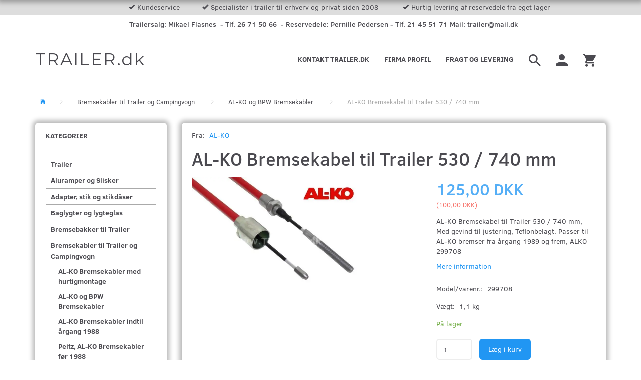

--- FILE ---
content_type: text/html; charset=UTF-8
request_url: https://trailer.dk/bremsekabler-til-trailer-og-campingvogn-36/al-ko-og-bpw-bremsekabler-37/al-ko-bremsekabel-til-trailer-530-740-mm-2847.html
body_size: 24837
content:
<!doctype html>
<html class="no-js  "
	lang="da"
>
<head>
			<title>AL-KO Bremsekabel til Trailer 530 / 740 mm</title>
		<meta charset="utf-8">
		<meta http-equiv="X-UA-Compatible" content="IE=edge">
				<meta name="description" content="AL-KO Bremsekabel til Trailer 530 / 740 mm, Med gevind til justering, Teflonbelagt. Passer til AL-KO bremser fra årgang 1989 og frem, ALKO 299708">
				<meta name="keywords" content="">
		<meta name="viewport" content="width=device-width, initial-scale=1">
											
	<meta property="og:site_name" content="Trailer og Reservedele til Trailere">
	<meta property="og:type" content="product">
	<meta property="og:title" content="AL-KO Bremsekabel til Trailer 530 / 740 mm">
	<meta property="og:url" content="https://trailer.dk/bremsekabler-til-trailer-og-campingvogn-36/al-ko-og-bpw-bremsekabler-37/al-ko-bremsekabel-til-trailer-530-740-mm-2847.html">
	<meta property="og:image" content="https://trailer.dk/media/cache/fb_image_thumb/product-images/28/47/alkokabel1553005853.8263.png?1553005853">
	<meta property="og:description" content="AL-KO Bremsekabel til Trailer 530 / 740 mm, Med gevind til justering, Teflonbelagt. Passer til AL-KO bremser fra årgang 1989 og frem, ALKO 299708">
					<link rel="alternate" hreflang="x-default" href="https://trailer.dk/bremsekabler-til-trailer-og-campingvogn-36/al-ko-og-bpw-bremsekabler-37/al-ko-bremsekabel-til-trailer-530-740-mm-2847.html">
			<link rel="alternate" hreflang="da-dk" href="https://trailer.dk/bremsekabler-til-trailer-og-campingvogn-36/al-ko-og-bpw-bremsekabler-37/al-ko-bremsekabel-til-trailer-530-740-mm-2847.html">
		
	<link rel="apple-touch-icon" href="/apple-touch-icon.png?v=2013729497">
	<link rel="icon" href="/favicon.ico?v=774664566">

			<noscript>
	<style>
		.mm-inner .dropup,
		.mm-inner .dropdown {
			position: relative !important;
		}

		.dropdown:hover > .dropdown-menu {
			display: block !important;
			visibility: visible !important;
			opacity: 1;
		}

		.image.loading {
			opacity: 1;
		}

		.search-popup:hover .search {
			display: block;
		}
	</style>
</noscript>

<link rel="stylesheet" href="/build/frontend-theme/480.04a0f6ae.css"><link rel="stylesheet" href="/build/frontend-theme/theme.25374358.css">
	
			<script id="obbIePolyfills">

	/**
	 * Object.assign() for IE11
	 * https://developer.mozilla.org/en-US/docs/Web/JavaScript/Reference/Global_Objects/Object/assign#Polyfill
	 */
	if (typeof Object.assign !== 'function') {

		Object.defineProperty(Object, 'assign', {

			value: function assign(target, varArgs) {

				// TypeError if undefined or null
				if (target == null) {
					throw new TypeError('Cannot convert undefined or null to object');
				}

				var to = Object(target);

				for (var index = 1; index < arguments.length; index++) {

					var nextSource = arguments[index];

					if (nextSource != null) {

						for (var nextKey in nextSource) {

							// Avoid bugs when hasOwnProperty is shadowed
							if (Object.prototype.hasOwnProperty.call(nextSource, nextKey)) {
								to[nextKey] = nextSource[nextKey];
							}
						}
					}
				}

				return to;
			},

			writable: true,
			configurable: true
		});
	}

</script>
<script id="obbJqueryShim">

		!function(){var n=[],t=function(t){n.push(t)},o={ready:function(n){t(n)}};window.jQuery=window.$=function(n){return"function"==typeof n&&t(n),o},document.addEventListener("obbReady",function(){for(var t=n.shift();t;)t(),t=n.shift()})}();

	
</script>

<script id="obbInit">

	document.documentElement.className += (self === top) ? ' not-in-iframe' : ' in-iframe';

	window.obb = {

		DEVMODE: false,

		components: {},

		constants: {
			IS_IN_IFRAME: (self !== top),
		},

		data: {
			possibleDiscountUrl: '/discount/check-product',
			possibleWishlistUrl: '/wishlist/check',
			buildSliderUrl: '/slider',
		},

		fn: {},

		jsServerLoggerEnabled: false,
	};

</script>
<script id="obbConstants">

	/** @lends obbConstants */
	obb.constants = {
		HOST: 'https://trailer.dk',

		// Environment
		IS_PROD_MODE: true,
		IS_DEV_MODE: false,
		IS_TEST_MODE: false,
		IS_TEST_RUNNING: document.documentElement.hasAttribute('webdriver'),

		// Browser detection
		// https://stackoverflow.com/a/23522755/1949503
		IS_BROWSER_SAFARI: /^((?!chrome|android).)*safari/i.test(navigator.userAgent),

		// Current currency
		CURRENCY: 'DKK',
		// Current currency
		CURRENCY_OPT: {
			'left': '',
			'right': ' DKK',
			'thousand': '.',
			'decimal': ',',
		},

		LOCALES: [{"code":"da","locale":"da_dk"}],

		// Common data attributes
		LAZY_LOAD_BOOL_ATTR: 'data-lazy-load',

		// Current language's localization id
		LOCALE_ID: 'da',

		// Shopping cart
		SHOPPINGCART_POPUP_STATUS: true,
		BROWSER_LANGUAGE_DETECTION_ENABLE: false,
		CART_COOKIE_GUEST_ID: '_gpp_gcid',
		CART_COOKIE_POPUP_FLAG: '_gpp_sc_popup',
		CART_IMAGE_WIDTH: '40',
		CART_IMAGE_HEIGHT: '40',

		COOKIE_FE_LIST_VIEW: '_gpp_shop_clw',
		COOKIE_FE_USER: '_gpp_y',
		COOKIE_FE_PURCHASE_SESSION: '_gpp_purchase_session',
		COOKIE_FE_TRACKING: '_gpp_tupv',
		COOKIE_FE_AGE: '_gpp_age',
		COOKIE_FE_LANGUAGE: '_gpp_shop_language',

		// Category page
		PRODUCT_LISTING_LAYOUT: 'grid',

		// Category filters
		FILTER_ANIMATION_DURATION: 400,
		FILTER_UPDATE_NUMBER_OF_PRODUCTS_DELAY: 400,
		FILTER_APPLY_DELAY: 2000,
		FILTER_PARAMS_WITH_MULTIPLE_VALUES_REGEXP: '^(av-\\d+|br|cat|stock|g-\\d+)$',

		// Viewport breakpoint widths
		viewport: {
			XP_MAX: 479,
			XS_MIN: 480,
			XS_MAX: 799,
			SM_MIN: 800,
			SM_MAX: 991,
			MD_MIN: 992,
			MD_MAX: 1199,
			LG_MIN: 1200,

			WIDTH_PARAM_IN_REQUEST: 'viewport_width',
			XP: 'xp',
			XS: 'xs',
			SM: 'sm',
			MD: 'md',
			LG: 'lg',
		},

		IS_SEARCH_AUTOCOMPLETE_ENABLED: true
	};

</script>

<script id="obbCookies">
	(function() {

		var obb = window.obb;

		obb.fn.setCookie = function setCookie(cname, cvalue, exdays) {
			var d = new Date();
			d.setTime(d.getTime() + (exdays * 24 * 60 * 60 * 1000));
			var expires = "expires=" + d.toUTCString();
			document.cookie = cname + "=" + cvalue + "; " + expires;
		};

		obb.fn.getCookie = function getCookie(cname) {
			var name = cname + "=";
			var ca = document.cookie.split(';');
			for (var i = 0; i < ca.length; i++) {
				var c = ca[i];
				while (c.charAt(0) == ' ') {
					c = c.substring(1);
				}
				if (c.indexOf(name) == 0) {
					return c.substring(name.length, c.length);
				}
			}
			return false;
		};

		
	})();
</script>

<script id="obbTranslations">

	/** @lends obbTranslations */
	obb.translations = {

		categories: "Kategorier",
		brands: "M\u00e6rker",
		products: "Produkter",
		pages: "Information",

		confirm: "Bekr\u00e6ft",
		confirmDelete: "Er du sikker p\u00e5 at du vil slette dette?",
		confirmDeleteWishlist: "Er du sikker p\u00e5 at du vil slette denne \u00f8nskeliste, med alt indhold?",

		add: "Tilf\u00f8j",
		moreWithEllipsis: "L\u00e6s mere...",

		foundProduct: "Fundet %s produkter",
		foundProducts: "%s produkter fundet",
		notAvailable: "Ikke tilg\u00e6ngelig",
		notFound: "Ikke fundet",
		pleaseChooseVariant: "V\u00e6lg venligst en variant",
		pleaseChooseAttribute: "V\u00e6lg venligst %s",
		pleaseChooseAttributes: "V\u00e6lg venligst %s og %s",

		viewAll: "Vis alle",
		viewAllFrom: "Se alle fra",
		quantityStep: "Denne vare s\u00e6lges kun i antal\/kolli af %s",
		quantityMinimum: "Minimum k\u00f8b af denne vare er %s",
		quantityMaximum: "Maks %s stk. kan k\u00f8bes af denne vare",

		notifications: {

			fillRequiredFields: "Ikke alle obligatoriske felter er udfyldt",
		},
		notAllProductAvaliableInSet: "Desv\u00e6rre er alle produkter i dette s\u00e6t ikke tilg\u00e6ngelige. V\u00e6lg en venligst en anden variant, eller fjern produkter som ikke er tilg\u00e6ngelige.",
		wasCopiedToClipboard: "Text was copied to clipboard",
	};

</script>


	
	<link rel="icon" href="/favicon.ico">
	
<script async src="https://www.googletagmanager.com/gtag/js?id=G-0JFRXTNLX4"></script>
<script id="OBBGoogleAnalytics4">
	window.dataLayer = window.dataLayer || [];

	function gtag() {
		dataLayer.push(arguments);
	}

	gtag('js', new Date());

	gtag('config', 'G-0JFRXTNLX4', {
		'anonymize_ip': false
		 });


	gtag('event', 'view_item', {
		currency: "DKK",
		value: 125,
		items: [
			{
				"item_id": "2847",
				"item_name": "AL\u002DKO\u0020Bremsekabel\u0020til\u0020Trailer\u0020530\u0020\/\u0020740\u0020mm",
				"item_brand": "AL\u002DKO",
				"item_category": "Bremsekabler\u0020til\u0020Trailer\u0020og\u0020Campingvogn\u0020\/\u0020AL\u002DKO\u0020og\u0020BPW\u0020Bremsekabler",
				"quantity": 1,
				"price": 125,
				"url": "https://trailer.dk/bremsekabler-til-trailer-og-campingvogn-36/al-ko-og-bpw-bremsekabler-37/al-ko-bremsekabel-til-trailer-530-740-mm-2847.html",
				"image_url": "https://trailer.dk/media/cache/product_info_main_thumb/product-images/28/47/alkokabel1553005853.8263.png"
			}
		]
	});



</script>
<script>

// Definer dataLayer og gtag-funktionen.

window.dataLayer = window.dataLayer || [];

function gtag(){dataLayer.push(arguments);}

 
// VIGTIGT – UNDLAD AT KOPIERE/SÆTTE IND UDEN FØRST AT ÆNDRE LISTEN OVER REGIONER

// Angiv standardsamtykke for bestemte regioner i henhold til dine krav

gtag('consent', 'default', {

  'ad_storage': 'denied',

  'ad_user_data': 'denied',

  'ad_personalization': 'denied',

  'analytics_storage': 'denied',

 'regions':[<DK-81,DK-82,DK-83,DK-84,DK-85>]

});

// Angiv standardsamtykke for alle andre regioner i henhold til dine krav

gtag('consent', 'default', {

  'ad_storage': 'granted',

  'ad_user_data': 'granted',

  'ad_personalization': 'granted',

  'analytics_storage': 'granted'

});

 
</script><script>

// Definer dataLayer og gtag-funktionen.

window.dataLayer = window.dataLayer || [];

function gtag(){dataLayer.push(arguments);}

 
// VIGTIGT – UNDLAD AT KOPIERE/SÆTTE IND UDEN FØRST AT ÆNDRE LISTEN OVER REGIONER

// Angiv standardsamtykke for bestemte regioner i henhold til dine krav

gtag('consent', 'default', {

  'ad_storage': 'denied',

  'ad_user_data': 'denied',

  'ad_personalization': 'denied',

  'analytics_storage': 'denied',

 'regions':[DK-81, DK-82, DK-83, DK-84, DK-85]

});

// Angiv standardsamtykke for alle andre regioner i henhold til dine krav

gtag('consent', 'default', {

  'ad_storage': 'granted',

  'ad_user_data': 'granted',

  'ad_personalization': 'granted',

  'analytics_storage': 'granted'

});

 
</script>

<script id="CookieConsent" src="https://policy.app.cookieinformation.com/uc.js"
    data-culture="DA" data-gcm-version="2.0" type="text/javascript"></script><!-- Google tag (gtag.js) -->
<script async src="https://www.googletagmanager.com/gtag/js?id=AW-748943346"></script>
<script>
  window.dataLayer = window.dataLayer || [];
  function gtag(){dataLayer.push(arguments);}
  gtag('js', new Date());

  gtag('config', 'AW-748943346', {'allow_enhanced_conversions':true});
</script>
</head>

<body class="	page-product pid2847 	
 ">
	

	<div id="page-wrapper" class="page-wrapper">

		<section id="page-inner" class="page-inner">

			<header id="header" class="site-header">
									
<div
	class="navbar-default navbar-mobile visible-xp-block visible-xs-block "
	data-hook="mobileNavbar"
	role="tabpanel"
>
	<div class="container">

		<div class="clearfix">
			
<div
	class="sidebar-toggle-wrap visible-xp-block visible-xs-block pull-left"
>
	<button
		class="btn btn-default sidebar-toggle sidebar-toggle-general"
		data-hook="toggleMobileMenu"
	>
		<i class="icon-bars">
			<span class="sr-only">Skifte navigation</span>
			<span class="icon-bar"></span>
			<span class="icon-bar"></span>
			<span class="icon-bar"></span>
		</i>
		<span>Menu</span>
	</button>
</div>

			<ul class="nav navbar-nav nav-pills navbar-mobile-tabs pull-right">

				<li>
					<a
						class="toggle-price-vat"
						title="Vis&#x20;priser&#x20;ekskl.&#x20;moms"
						href="https://trailer.dk/_switch/price_vat"
					>
						<i class="glyphicon glyphicon-euro"></i>
					</a>
				</li>
				<li>
					<a
						class="toggle-tab-search"
						title="Søg"
						data-toggle="pill"
					>
						<i class="glyphicon glyphicon-search"></i>
					</a>
				</li>
				
				<li>
											<a
							class="login"
							data-hook="mobileNavbar-loginButton"
							title="Login"
							href="/user/"
							data-toggle="modal"
							data-target="#login-modal"
						>
							<i class="glyphicon glyphicon-user"></i>
						</a>
									</li>

									<li>
						<a
							class="toggle-tab-minicart "
							title="Cart"
							data-hook="mobileNavbar"
							href="#navbarMobileMinicart"
							data-toggle="pill"
						>
							<i class="glyphicon glyphicon-shopping-cart"></i>
							<span class="count badge"></span>
						</a>
					</li>
				
			</ul>
		</div>

		<div class="tab-content">
			<div
				class="tab-pane fade page-content tab-userbar"
				id="navbarMobileUserbar"
				data-hook="mobileNavbar-userMenu"
				role="tabpanel"
			>
				<ul class="nav navbar-nav">
					

					<li>
			<a class="login login-link"
   href="/user/"
   title="Login"
   data-toggle="modal"
   data-target="#login-modal"
	>
	<i class="glyphicon glyphicon-user"></i>
	<span class="title">
		Log ind
	</span>
</a>
		</li>
	
				</ul>
			</div>
		</div>

	</div>
</div>
													<nav class="navbar navbar-inverse">
        <div class="container">
            <div class="collapse navbar-collapse">
                <div class="custom-text navbar-nav topbar-text">
                    



<ul>
<li>Kundeservice</li>
<li>Specialister i trailer til erhverv og privat siden 2008&nbsp;</li>
<li>Hurtig levering af reservedele fra eget lager</li>
</ul>
                </div>
            </div>
        </div>
    </nav> <nav class="navbar hidden-xp hidden-xs navbar-inverse text-center top-two" role="navigation">
        <div class="container">
            <div class="collapse navbar-collapse">
                
 

                <div class="custom-text hidden-xp hidden-xs navbar-left navbar-nav" style="">
                    



<h5>Trailersalg: Mikael Flasnes&nbsp; - Tlf. 26 71 50 66 &nbsp;- Reservedele: Pernille Pedersen - Tlf. 21 45 51 71 Mail: trailer@mail.dk&nbsp;</h5>
                </div>
                <div class="space-separator size-small navbar-left" style=""></div>
            </div>
        </div>
    </nav>
    <div class="navbar navbar-default navbar-fixed-height">
        <div class="container">
            <div class="row">
                <div class="col-md-8">
                    
<div
	class="logo navbar-left navbar-nav logo-kind-text"
	
	id="logo"
>
	<a
			aria-label="TRAILER.dk"
			href="/"
			data-store-name="TRAILER.dk"
		><span class="logo-text">TRAILER.dk</span></a></div>
                </div>
                <div class="col-md-16">
                    <nav class="navbar-right navbar-nav hidden-xp hidden-xs" role="navigation">
                        
<ul class="search-popup nav navbar-nav pull-left"
	
>
	<li
		class="dropdown"
	>
		<a
			href="#"
					>
			<i class="glyphicon glyphicon-search"></i>
		</a>
	</li>
</ul>
 

	<ul
		class="userbar nav navbar-nav pull-left"
		id="userbar"
		
	>

		
					<li>
				<a class="login login-link"
   href="/user/"
   title="Login"
   data-toggle="modal"
   data-target="#login-modal"
	>
	<i class="glyphicon glyphicon-user"></i>
	<span class="title">
		Log ind
	</span>
</a>
			</li>
			</ul>

 
	<ul
		class="minicart minicart-wide  nav navbar-nav pull-right"
		id="minicart"
		
	>
		<li
			class="dropdown"
			data-backdrop="static"
			data-dropdown-align="right"
			data-reload-name="cart"
			data-reload-url="/cart/show/minicart/wide"
		>
			
<a aria-label="Indkøbskurv" href="/cart/"  data-toggle="dropdown" data-hover="dropdown" data-link-is-clickable>

	<i class="glyphicon glyphicon-shopping-cart"></i>
	<span class="title">
		Indkøbskurv
	</span>
	<span class="total">
		
	</span>
	<span class="count badge">
		0
	</span>

</a>

<div class="dropdown-menu prevent-click-event-propagation">
	

	<div class="cart cart-wide panel panel-default  "
		
	>
		<div class="panel-heading">
			Indkøbskurv
		</div>

		<div class="panel-body"
			 data-reload-name="cart"
			 data-reload-url="/cart/show/cartbody_minified/wide"
		>
			

	<div class="inner empty">
		<span class="empty-cart-message">
			Din indkøbskurv er tom!
		</span>
	</div>




			
	<div class="cards ">
					<img src="https://trailer.dk/media/cache/small_cards/images/certificates/dankort.gif" alt="paymentlogo">
					<img src="https://trailer.dk/media/cache/small_cards/images/certificates/mastercard.gif" alt="paymentlogo">
					<img src="https://trailer.dk/media/cache/small_cards/images/certificates/visa.gif" alt="paymentlogo">
					<img src="https://trailer.dk/media/cache/small_cards/images/certificates/mobilepay_mini.jpg" alt="paymentlogo">
			</div>
		</div>

		<div class="panel-footer">

			<form action="/checkout">
				<button type="submit" class="btn btn-primary btn-block">
					Til kassen
				</button>
			</form>

			<form action="/cart/">
				<button type="submit" class="btn btn-default btn-block">
					Se indkøbskurv
				</button>
			</form>
		</div>

	</div>
</div>

		</li>
	</ul>
                    </nav> 
	
	<ul class="info-menu nav nav-links navbar-left navbar-nav hidden-xp hidden-xs navbar-right">
		
	
	
		
		<li class="navbar-left navbar-nav hidden-xp hidden-xs navbar-right ">
			<a href="/information/fragt-og-levering/">
				Fragt og levering
			</a>
		</li>

	
		
		<li class="navbar-left navbar-nav hidden-xp hidden-xs navbar-right ">
			<a href="/information/firma-profil/">
				Firma profil
			</a>
		</li>

	
		
		<li class="navbar-left navbar-nav hidden-xp hidden-xs navbar-right ">
			<a href="/information/kontakt-trailer-dk/">
				Kontakt Trailer.dk
			</a>
		</li>

	

	</ul>


                </div>
            </div>
        </div>
    </div>								<div class="section-border container"></div>
			</header>

				<style>
	@media (min-width: 800px) {

		.thumbnails-on-left .product-images-main {
			margin-left: 120px;
		}

		.thumbnails-on-right .product-images-main {
			margin-right: 120px;
		}

		.thumbnails-on-left .product-images-additional ul,
		.thumbnails-on-right .product-images-additional ul {
			max-width: 100px;
		}
	}
	.thumbnails-freeze {
		&.thumbnails-on-left .product-images-main {
			margin-left: 120px;
		}

		&.thumbnails-on-right .product-images-main {
			margin-right: 120px;
		}

		&.thumbnails-on-left .product-images-additional ul,
		&.thumbnails-on-right .product-images-additional ul {
			max-width: 100px;
		}
	}
</style>
	<main
		id="main"
		class="site-main product-info product pid2847 has-variants-compact no-options variants-template-constructor no-variant-preselect"
		data-product-id="2847"
		data-variants-template="constructor"
	>

		<div class="container">
			<div id="notification">
																</div>
		</div>

		
    <div class="container">
        <ol
	id="breadcrumb"
	class="breadcrumb "
	itemscope itemtype="https://schema.org/BreadcrumbList"
>
							
		<li class="breadcrumb-item  "
			
		>
							<a
					
					href="/"
				>
					<span
						class="title"
						itemprop="name"
					>
						Forside
					</span>
				</a>
									</li>
							
		<li class="breadcrumb-item  "
			itemprop="itemListElement" itemtype="https://schema.org/ListItem" itemscope
		>
							<a
					itemtype="https://schema.org/Thing" itemprop="item"
					href="/bremsekabler-til-trailer-og-campingvogn-36/"
				>
					<span
						class="title"
						itemprop="name"
					>
						Bremsekabler til Trailer og Campingvogn
					</span>
				</a>
				<meta itemprop="position" content="2" />					</li>
							
		<li class="breadcrumb-item breadcrumb-parent-category "
			itemprop="itemListElement" itemtype="https://schema.org/ListItem" itemscope
		>
							<a
					itemtype="https://schema.org/Thing" itemprop="item"
					href="/bremsekabler-til-trailer-og-campingvogn-36/al-ko-og-bpw-bremsekabler-37/"
				>
					<span
						class="title"
						itemprop="name"
					>
						AL-KO og BPW Bremsekabler
					</span>
				</a>
				<meta itemprop="position" content="3" />					</li>
							
		<li class="breadcrumb-item  active"
			
		>
							<span class="title">
					AL-KO Bremsekabel til Trailer 530 / 740 mm
				</span>
					</li>
	
</ol>
    </div>
    <div class="container">
        <div class="row">
            <div class="col-md-6">
                



							
<div
	class="panel panel-default categories hidden-xp hidden-xs"
		>
			<div class="panel-heading">
							Kategorier
			
		</div>
	
						



					<ul class="nav nav-links categories-menu panel-body hidden-xp hidden-xs">
											
		
			
	<li class="cid1 level1"
			>
		<a class=""
		   href="/trailer-1/"
					>
			
			<span class="col-title">
				<span class="title">Trailer</span>

				
				</span>
		</a>

						
			</li>

											
		
			
	<li class="cid28 level1"
			>
		<a class=""
		   href="/aluramper-og-slisker-28/"
					>
			
			<span class="col-title">
				<span class="title">Aluramper og Slisker</span>

				
				</span>
		</a>

						
			</li>

											
		
			
	<li class="cid15 level1"
			>
		<a class=""
		   href="/adapter-stik-og-stikdaaser-15/"
					>
			
			<span class="col-title">
				<span class="title">Adapter, stik og stikdåser</span>

				
				</span>
		</a>

						
			</li>

											
		
			
	<li class="cid11 level1"
			>
		<a class=""
		   href="/baglygter-og-lygteglas-11/"
					>
			
			<span class="col-title">
				<span class="title">Baglygter og lygteglas</span>

				
				</span>
		</a>

						
			</li>

											
		
			
	<li class="cid35 level1"
			>
		<a class=""
		   href="/bremsebakker-til-trailer-35/"
					>
			
			<span class="col-title">
				<span class="title">Bremsebakker til Trailer</span>

				
				</span>
		</a>

						
			</li>

											
		
								
	<li class="cid36 level1 parent has-children"
			>
		<a class=""
		   href="/bremsekabler-til-trailer-og-campingvogn-36/"
					>
			
			<span class="col-title">
				<span class="title">Bremsekabler til Trailer og Campingvogn</span>

				
				</span>
		</a>

											
								<ul class="">
				
																			
		
			
	<li class="cid43 level2"
			>
		<a class=""
		   href="/bremsekabler-til-trailer-og-campingvogn-36/al-ko-bremsekabler-med-hurtigmontage-43/"
					>
			
			<span class="col-title">
				<span class="title">AL-KO Bremsekabler med hurtigmontage</span>

				
				</span>
		</a>

						
			</li>

															
		
			
	<li class="cid37 level2 active"
			>
		<a class=""
		   href="/bremsekabler-til-trailer-og-campingvogn-36/al-ko-og-bpw-bremsekabler-37/"
					>
			
			<span class="col-title">
				<span class="title">AL-KO og BPW Bremsekabler</span>

				
				</span>
		</a>

						
			</li>

															
		
			
	<li class="cid56 level2"
			>
		<a class=""
		   href="/bremsekabler-til-trailer-og-campingvogn-36/al-ko-bremsekabler-indtil-aargang-1988-56/"
					>
			
			<span class="col-title">
				<span class="title">AL-KO  Bremsekabler indtil årgang 1988</span>

				
				</span>
		</a>

						
			</li>

															
		
			
	<li class="cid39 level2"
			>
		<a class=""
		   href="/bremsekabler-til-trailer-og-campingvogn-36/peitz-al-ko-bremsekabler-foer-1988-39/"
					>
			
			<span class="col-title">
				<span class="title">Peitz, AL-KO Bremsekabler før 1988</span>

				
				</span>
		</a>

						
			</li>

															
		
			
	<li class="cid54 level2"
			>
		<a class=""
		   href="/bremsekabler-til-trailer-og-campingvogn-36/wap-og-humbaur-bremsekabler-54/"
					>
			
			<span class="col-title">
				<span class="title">WAP og Humbaur Bremsekabler</span>

				
				</span>
		</a>

						
			</li>

															
		
			
	<li class="cid130 level2"
			>
		<a class=""
		   href="/bremsekabler-til-trailer-og-campingvogn-36/bremsekabler-for-knott-hurtigmontage-130/"
					>
			
			<span class="col-title">
				<span class="title">Bremsekabler for KNOTT hurtigmontage</span>

				
				</span>
		</a>

						
			</li>

															
		
			
	<li class="cid38 level2"
			>
		<a class=""
		   href="/bremsekabler-til-trailer-og-campingvogn-36/knott-bremsekabler-38/"
					>
			
			<span class="col-title">
				<span class="title">Knott Bremsekabler</span>

				
				</span>
		</a>

						
			</li>

															
		
			
	<li class="cid41 level2"
			>
		<a class=""
		   href="/bremsekabler-til-trailer-og-campingvogn-36/rustfri-knott-bremsekabler-41/"
					>
			
			<span class="col-title">
				<span class="title">Rustfri Knott Bremsekabler</span>

				
				</span>
		</a>

						
			</li>

															
		
			
	<li class="cid106 level2"
			>
		<a class=""
		   href="/bremsekabler-til-trailer-og-campingvogn-36/rustfri-knott-hydraulisk-bremsekabel-106/"
					>
			
			<span class="col-title">
				<span class="title">Rustfri Knott Hydraulisk bremsekabel</span>

				
				</span>
		</a>

						
			</li>

												</ul>
			</li>

											
		
			
	<li class="cid57 level1"
			>
		<a class=""
		   href="/bremsetromler-og-nav-til-trailer-57/"
					>
			
			<span class="col-title">
				<span class="title">Bremsetromler og Nav til Trailer</span>

				
				</span>
		</a>

						
			</li>

											
		
			
	<li class="cid52 level1"
			>
		<a class=""
		   href="/bremsedele-til-trailer-52/"
					>
			
			<span class="col-title">
				<span class="title">Bremsedele til Trailer</span>

				
				</span>
		</a>

						
			</li>

											
		
			
	<li class="cid51 level1"
			>
		<a class=""
		   href="/bremseudligner-til-knott-og-al-ko-bremser-51/"
					>
			
			<span class="col-title">
				<span class="title">Bremseudligner til Knott og AL-KO Bremser</span>

				
				</span>
		</a>

						
			</li>

											
		
			
	<li class="cid34 level1"
			>
		<a class=""
		   href="/baadruller-til-baadtrailer-34/"
					>
			
			<span class="col-title">
				<span class="title">Bådruller til Bådtrailer</span>

				
				</span>
		</a>

						
			</li>

											
		
			
	<li class="cid20 level1"
			>
		<a class=""
		   href="/daek-reservehjul-og-tilbehoer-20/"
					>
			
			<span class="col-title">
				<span class="title">Dæk, Reservehjul og tilbehør</span>

				
				</span>
		</a>

						
			</li>

											
		
			
	<li class="cid46 level1"
			>
		<a class=""
		   href="/fedtkapsler-og-fedtkopper-46/"
					>
			
			<span class="col-title">
				<span class="title">Fedtkapsler og Fedtkopper</span>

				
				</span>
		</a>

						
			</li>

											
		
			
	<li class="cid91 level1"
			>
		<a class=""
		   href="/gasdaempere-og-gasfjedre-91/"
					>
			
			<span class="col-title">
				<span class="title">Gasdæmpere og gasfjedre</span>

				
				</span>
		</a>

						
			</li>

											
		
			
	<li class="cid45 level1"
			>
		<a class=""
		   href="/gummimanchetter-gummibaelge-til-paaloebsbremser-45/"
					>
			
			<span class="col-title">
				<span class="title">Gummimanchetter, Gummibælge til Påløbsbremser</span>

				
				</span>
		</a>

						
			</li>

											
		
			
	<li class="cid101 level1"
			>
		<a class=""
		   href="/hestetrailer-reservedele-og-tilbehoer-til-hestetrailer-101/"
					>
			
			<span class="col-title">
				<span class="title">Hestetrailer reservedele og tilbehør til hestetrailer</span>

				
				</span>
		</a>

						
			</li>

											
		
			
	<li class="cid110 level1"
			>
		<a class=""
		   href="/humbaur-reservedele-og-tilbehoer-110/"
					>
			
			<span class="col-title">
				<span class="title">Humbaur Reservedele og tilbehør</span>

				
				</span>
		</a>

						
			</li>

											
		
			
	<li class="cid50 level1"
			>
		<a class=""
		   href="/hydraulik-til-trailer-50/"
					>
			
			<span class="col-title">
				<span class="title">Hydraulik til Trailer</span>

				
				</span>
		</a>

						
			</li>

											
		
			
	<li class="cid47 level1"
			>
		<a class=""
		   href="/haengsler-lukketoej-og-beslag-til-trailer-47/"
					>
			
			<span class="col-title">
				<span class="title">Hængsler, lukketøj og beslag til Trailer</span>

				
				</span>
		</a>

						
			</li>

											
		
			
	<li class="cid33 level1"
			>
		<a class=""
		   href="/haandspil-til-trailer-33/"
					>
			
			<span class="col-title">
				<span class="title">Håndspil til Trailer</span>

				
				</span>
		</a>

						
			</li>

											
		
			
	<li class="cid92 level1"
			>
		<a class=""
		   href="/ifor-williams-reservedele-92/"
					>
			
			<span class="col-title">
				<span class="title">Ifor Williams reservedele</span>

				
				</span>
		</a>

						
			</li>

											
		
			
	<li class="cid32 level1"
			>
		<a class=""
		   href="/kuglekoblinger-til-trailer-32/"
					>
			
			<span class="col-title">
				<span class="title">Kuglekoblinger til Trailer</span>

				
				</span>
		</a>

						
			</li>

											
		
			
	<li class="cid17 level1"
			>
		<a class=""
		   href="/ledningsnet-til-trailer-17/"
					>
			
			<span class="col-title">
				<span class="title">Ledningsnet til Trailer</span>

				
				</span>
		</a>

						
			</li>

											
		
			
	<li class="cid40 level1"
			>
		<a class=""
		   href="/lejer-og-pakdaaser-til-trailer-40/"
					>
			
			<span class="col-title">
				<span class="title">Lejer og Pakdåser til Trailer</span>

				
				</span>
		</a>

						
			</li>

											
		
			
	<li class="cid12 level1"
			>
		<a class=""
		   href="/markeringslygter-12-og-24-v-12/"
					>
			
			<span class="col-title">
				<span class="title">Markeringslygter 12 og 24 V</span>

				
				</span>
		</a>

						
			</li>

											
		
			
	<li class="cid29 level1"
			>
		<a class=""
		   href="/netsider-loevgitter-29/"
					>
			
			<span class="col-title">
				<span class="title">Netsider / Løvgitter</span>

				
				</span>
		</a>

						
			</li>

											
		
			
	<li class="cid61 level1"
			>
		<a class=""
		   href="/paaloebsbremse-trailer-og-campingvogn-61/"
					>
			
			<span class="col-title">
				<span class="title">Påløbsbremse Trailer og Campingvogn</span>

				
				</span>
		</a>

						
			</li>

											
		
			
	<li class="cid108 level1"
			>
		<a class=""
		   href="/paaloebsdele-til-trailer-og-campingvogn-108/"
					>
			
			<span class="col-title">
				<span class="title">Påløbsdele til Trailer og Campingvogn</span>

				
				</span>
		</a>

						
			</li>

											
		
			
	<li class="cid44 level1"
			>
		<a class=""
		   href="/paaloebsdaempere-til-paaloebsbremser-paa-trailer-og-campingvogn-44/"
					>
			
			<span class="col-title">
				<span class="title">Påløbsdæmpere til Påløbsbremser på Trailer og Campingvogn</span>

				
				</span>
		</a>

						
			</li>

											
		
			
	<li class="cid18 level1"
			>
		<a class=""
		   href="/presenninger-og-tilbehoer-18/"
					>
			
			<span class="col-title">
				<span class="title">Presenninger og Tilbehør</span>

				
				</span>
		</a>

						
			</li>

											
		
			
	<li class="cid19 level1"
			>
		<a class=""
		   href="/reflekser-til-trailer-19/"
					>
			
			<span class="col-title">
				<span class="title">Reflekser til Trailer</span>

				
				</span>
		</a>

						
			</li>

											
		
			
	<li class="cid8 level1"
			>
		<a class=""
		   href="/slisker-staal-8/"
					>
			
			<span class="col-title">
				<span class="title">Slisker Stål</span>

				
				</span>
		</a>

						
			</li>

											
		
			
	<li class="cid23 level1"
			>
		<a class=""
		   href="/stoeddaemper-til-trailer-23/"
					>
			
			<span class="col-title">
				<span class="title">Støddæmper til Trailer</span>

				
				</span>
		</a>

						
			</li>

											
		
			
	<li class="cid7 level1"
			>
		<a class=""
		   href="/stoetteben-7/"
					>
			
			<span class="col-title">
				<span class="title">Støtteben</span>

				
				</span>
		</a>

						
			</li>

											
		
			
	<li class="cid14 level1"
			>
		<a class=""
		   href="/stoettehjul-og-klemboejler-14/"
					>
			
			<span class="col-title">
				<span class="title">Støttehjul og klembøjler</span>

				
				</span>
		</a>

						
			</li>

											
		
			
	<li class="cid22 level1"
			>
		<a class=""
		   href="/stropper-og-rundsling-22/"
					>
			
			<span class="col-title">
				<span class="title">Stropper og Rundsling</span>

				
				</span>
		</a>

						
			</li>

											
		
			
	<li class="cid9 level1"
			>
		<a class=""
		   href="/surringsbaand-og-baandsurring-9/"
					>
			
			<span class="col-title">
				<span class="title">Surringsbånd og Båndsurring</span>

				
				</span>
		</a>

						
			</li>

											
		
			
	<li class="cid24 level1"
			>
		<a class=""
		   href="/surringsoejer-trailer-24/"
					>
			
			<span class="col-title">
				<span class="title">Surringsøjer Trailer</span>

				
				</span>
		</a>

						
			</li>

											
		
			
	<li class="cid25 level1"
			>
		<a class=""
		   href="/trailernet-til-trailer-25/"
					>
			
			<span class="col-title">
				<span class="title">Trailernet til Trailer</span>

				
				</span>
		</a>

						
			</li>

											
		
			
	<li class="cid31 level1"
			>
		<a class=""
		   href="/trailer-skaerme-31/"
					>
			
			<span class="col-title">
				<span class="title">Trailer skærme</span>

				
				</span>
		</a>

						
			</li>

											
		
			
	<li class="cid27 level1"
			>
		<a class=""
		   href="/trailerlaase-27/"
					>
			
			<span class="col-title">
				<span class="title">Trailerlåse</span>

				
				</span>
		</a>

						
			</li>

											
		
			
	<li class="cid26 level1"
			>
		<a class=""
		   href="/trinbraet-26/"
					>
			
			<span class="col-title">
				<span class="title">Trinbræt</span>

				
				</span>
		</a>

						
			</li>

											
		
			
	<li class="cid49 level1"
			>
		<a class=""
		   href="/traekkugle-og-kuglebolt-49/"
					>
			
			<span class="col-title">
				<span class="title">Trækkugle og Kuglebolt</span>

				
				</span>
		</a>

						
			</li>

											
		
			
	<li class="cid48 level1"
			>
		<a class=""
		   href="/vaerktoejskasse-til-trailer-og-ladbiler-48/"
					>
			
			<span class="col-title">
				<span class="title">Værktøjskasse til Trailer og Ladbiler</span>

				
				</span>
		</a>

						
			</li>

											
		
			
	<li class="cid90 level1"
			>
		<a class=""
		   href="/restsalg-af-reservedele-90/"
					>
			
			<span class="col-title">
				<span class="title">Restsalg af reservedele</span>

				
				</span>
		</a>

						
			</li>

											
		
			
	<li class="cid103 level1"
			>
		<a class=""
		   href="/tilbud-103/"
					>
			
			<span class="col-title">
				<span class="title">Tilbud</span>

				
				</span>
		</a>

						
			</li>

					</ul>
	
			

	</div>
	
			
            </div>
            <div class="col-md-18">
                
    <div class="block page-content">
        
<div class="product-main ">
	
	<div class="property brand ">
		<span class="term">
			Fra:
		</span>
		<span class="definition">
						<a href="/al-ko/">
				AL-KO
			</a>
					</span>
	</div>
</div>
 
<div class="product-main ">
	<h1 class="product-title" itemprop="name">
		AL-KO Bremsekabel til Trailer 530 / 740 mm
	</h1>
</div>
        <div class="row">
            <div class="col-md-14">
                
<div class="product-images thumbnails-on-right has-thumbnail-slider "
	data-thumbnails-on="right"
	>

	<div class="labels">
	
	
	
	
	
	


</div>

			
<div class="product-images-main"
	 id="productImage2847"
	 data-product-id="2847"
>
	<ul class=""
		data-id="2847"
		data-widget-type="productDetailsImage"
		data-bxslider-options="{
    &quot;pagerCustom&quot;: &quot;#productThumbnails2847 ul&quot;,
    &quot;slideWidth&quot;: 640,
    &quot;swipeThreshold&quot;: 70,
    &quot;useCSS&quot;: true
}"
			>
				
			
			
			<li>
				<a class="fancybox" data-fancybox="product-gallery"
				   href="https://trailer.dk/media/cache/product_original/product-images/28/47/alkokabel1553005853.8263.png?1553005853"
				   rel="product-gallery"
				   title="AL-KO&#x20;Bremsekabel&#x20;til&#x20;Trailer&#x20;530&#x20;&#x2F;&#x20;740&#x20;mm"
				>
					
<div
		class="image image-wrapped image-responsive image-center  img-box-width"
				style="max-width: 640px; "
		data-id="15199"
	><div class="img-box-height"
			 style="padding-bottom: 75%;"
		><div class="img-wrap"><div class="img-background img-border"></div><div class="img-content"><span
							class="img-upscaled img-border "

							 title="AL-KO Bremsekabel til Trailer 530 / 740 mm" 
															style="background-image: url('https://trailer.dk/media/cache/product_info_main_thumb/product-images/28/47/alkokabel1553005853.8263.png?1553005853');"
							
							
						></span><img
							class="img img-border  cloudzoom default"

							 alt="AL-KO Bremsekabel til Trailer 530 / 740 mm" 							 title="AL-KO Bremsekabel til Trailer 530 / 740 mm" 
															src="https://trailer.dk/media/cache/product_info_main_thumb/product-images/28/47/alkokabel1553005853.8263.png?1553005853"
							
											data-cloudzoom="
					autoInside: '991',
					captionSource: 'none',
					disableZoom: 'auto',
					zoomImage: 'https://trailer.dk/media/cache/product_original/product-images/28/47/alkokabel1553005853.8263.png?1553005853',
					zoomSizeMode: 'image',
				"
			 itemprop="image"style="height:auto; width: 100%;" width="853" height="640"
						><noscript><img
								class="img-border  cloudzoom default"
								src="https://trailer.dk/media/cache/product_info_main_thumb/product-images/28/47/alkokabel1553005853.8263.png?1553005853"
								 alt="AL-KO Bremsekabel til Trailer 530 / 740 mm" 								 title="AL-KO Bremsekabel til Trailer 530 / 740 mm" 							></noscript></div><div class="img-overlay"></div></div></div></div>				</a>
			</li>
		
			</ul>

	<div class="img-box-width image-wrapped image-vertical-placeholder"
	 style="display: none; max-width: 640px;"
>
	<div class="img-box-height"
		 style="padding-bottom: 75%;"
	>
	</div>
</div>
	<div class="thumbnail-zoom-wrapper">
		<a class="btn btn-link thumbnail-zoom" id="slider-popup" href=""
		>Zoom</a>
	</div>
</div>
		

	</div>
            </div>
            <div class="col-md-10">
                 

<div class="pid2847 variant-price variant-property product-main ">
	

<div class="property choice price id2847 id-main vid2847 ">

	
		<div class="prices-list">

			
			<div class="regular
											">

																																					
								<span class="price-label">
					
				</span>
				
				
				<span class="price-value">
					125,00 DKK
									</span>
				

			</div>


							
	<div class="alternative">
		<span class="inline-flex">

			<span class="parenthesis">(</span>
			<span class="price-value">100,00 DKK</span>
						<span class="parenthesis">)</span>

		</span>
	</div>


			
			
						
					</div>

	
</div>
	
	
			
		
</div>


 
<div class="pid2847 variant-tier-price variant-property product-main ">
	


</div>
 
<div class="product-main ">
	<div class="property product-summary "
			>
		<p><span style="display: inline !important; float: none; background-color: transparent; color: #4b4a50; font-family: none,'Clear Sans',Arial,sans-serif; font-size: 14px; font-style: normal; font-variant: normal; font-weight: 400; letter-spacing: normal; orphans: 2; text-align: left; text-decoration: none; text-indent: 0px; text-transform: none; -webkit-text-stroke-width: 0px; white-space: normal; word-spacing: 0px;">AL-KO Bremsekabel til Trailer 530 / 740 mm, Med gevind til justering, Teflonbelagt. Passer til AL-KO bremser fra årgang 1989 og frem, ALKO 299708</span></p>

					<p class="full-description-link">
				<a class="pseudo"
				   href="/bremsekabler-til-trailer-og-campingvogn-36/al-ko-og-bpw-bremsekabler-37/al-ko-bremsekabel-til-trailer-530-740-mm-2847.html#product-description"
				>
					Mere information
				</a>
			</p>
			</div>
</div>
 

	<div class="pid2847 variant-model variant-property product-main ">
		<div class="property choice model id2847 id-main vid2847 ">
		<span class="term">
			Model/varenr.:
		</span>
		<span class="definition">
			299708
		</span>
	</div>

</div>

 <div class="pid2847 variant-weight variant-property product-main ">
	

	<div class="property weight choice id2847 vid2847 id-main">
		<span class="term">
			Vægt:
		</span>
		<span class="definition">
			1,1 kg
		</span>
	</div>

</div>
                <div class="well">
                    
 

	<div class="pid2847 variant-stock variant-property product-main ">
	

		<div class="property choice stock id2847 vid2847 id-main ">
		<div class="stock-label stock-ok" data-place="" title="P&#x00E5;&#x20;lager">
			<span class="term">Lager:</span>
			<span class="definition definition-full">
								På lager
			</span>
			<span class="definition definition-short">
				På lager
			</span>
		</div>
	</div>


	</div>

                    <div class="block inline-blocks">
                        

<div
	class="pid2847 variant-quantity variant-property "
>
		<div
		class="property quantity choice id2847 vid2847 id-main "
	>
		<label for="article-qty-2847">
			Antal
		</label>

		<div class="input-group input-quantity-controls-group ">
			<div class="input-group-addon quantity-decrease disabled">
				<i class="glyphicon glyphicon-minus"></i>
			</div>

			<input
				class="form-control "
				id="article-qty-2847"
				name="quantity[2847]"
				type="number"
				value="1"
								min="1"
				step="1"
				data-quantity-in-stock="4"
				data-form-controls-group-id="product-details-2847"
			>

			<div class="input-group-addon quantity-increase">
				<i class="glyphicon glyphicon-plus"></i>
			</div>
		</div>

		
	</div>
</div>

 


	
<div class="pid2847 variant-buy variant-property product-main "
>
	<form
		action="/cart/add/articles/"
		method="post"
		class="clearfix"
		data-form-controls-group-id="product-details-2847"
		data-submit-executor
	>
		
	<div class="property buy choice id2847 vid2847 id-main ">
					
<button
	class="btn buy-button "
	name="buy-btn"
	data-widget-id="MainProduct"
	value="2847"
	data-submit-reload-target="cart"
	data-submit-reload-callback="obb.components.cart.submitReloadCallback"
	data-animate="ladda"
	data-event-name="cart.add"
	data-event-tracking="{&quot;type&quot;:&quot;obbCart&quot;,&quot;category&quot;:&quot;Produkter&quot;,&quot;action&quot;:&quot;L\u00e6g i kurv&quot;,&quot;eventName&quot;:&quot;cart.add&quot;,&quot;products&quot;:[{&quot;label&quot;:&quot;SKU:2847 AL-KO Bremsekabel til Trailer 530 \/ 740 mm&quot;,&quot;value&quot;:125,&quot;price&quot;:125,&quot;brand&quot;:&quot;AL-KO&quot;,&quot;productId&quot;:2847,&quot;articleId&quot;:&quot;&quot;,&quot;variant&quot;:&quot;&quot;,&quot;id&quot;:2847,&quot;title&quot;:&quot;AL-KO Bremsekabel til Trailer 530 \/ 740 mm&quot;,&quot;category&quot;:&quot;AL-KO og BPW Bremsekabler&quot;,&quot;categories&quot;:[&quot;AL-KO og BPW Bremsekabler&quot;,&quot;Bremser, Kabler og Bremsetromler&quot;],&quot;image&quot;:&quot;https:\/\/trailer.dk\/media\/cache\/product_info_main_thumb\/product-images\/28\/47\/alkokabel1553005853.8263.png&quot;,&quot;url&quot;:&quot;https:\/\/trailer.dk\/bremsekabler-til-trailer-og-campingvogn-36\/al-ko-og-bpw-bremsekabler-37\/al-ko-bremsekabel-til-trailer-530-740-mm-2847.html&quot;}],&quot;currency&quot;:&quot;DKK&quot;}"
>
	<i class="glyphicon glyphicon-shopping-cart"></i>
	<span>
		Læg i kurv
	</span>
</button>
	
	</div>


				<input type="hidden"
			   name="buy-btn"
		       value="2847"
		>
	</form>

</div>


 
<div class="pid2847 variant-wishlist variant-property product-main ">
	</div>
                    </div>
                </div>
                <div class="obb-product-details-social"></div>
<div class="product-main ">
	
<div class="property freeshipping hidden " data-product="2847">
	GRATIS levering!
</div>
</div>
            </div>
        </div>
    </div>    <div class="component-tabs" style="">
        <ul class="nav nav-tabs">
            <li>
                <a href="#rel-id-1" data-toggle="tab" aria-expanded="false">


		
				


Beskrivelse
</a>
            </li>
            <li>
                <a href="#rel-id-2" data-toggle="tab" aria-expanded="false">


		
				


Andre købte også
</a>
            </li>
            <li>
                <a href="#rel-id-3" data-toggle="tab" aria-expanded="false">


		
				


Anbefalet
</a>
            </li>
            <li>
                <a href="#rel-id-4" data-toggle="tab" aria-expanded="false">


		
				


Tilbehør
</a>
            </li>
            <li>
                <a href="#rel-id-5" data-toggle="tab" aria-expanded="false">


		
				


Anmeldelser
</a>
            </li>
        </ul>
        <div class="tab-content">
            <div class="tab-pane" id="rel-id-1">
                
	<div class="product-main anchor-target "
		 id="product-description"
	>
		
<div
	class="property description "
	itemprop="description"
>
			<ul style="background-attachment: scroll; background-clip: border-box; background-color: transparent; background-image: none; background-origin: padding-box; background-position-x: 0%; background-position-y: 0%; background-repeat: repeat; background-size: auto; box-sizing: border-box; color: #4b4a50; font-family: none,' clear sans',arial,sans-serif; font-size: 14px; font-style: normal; font-variant: normal; font-weight: 400; letter-spacing: normal; margin-bottom: 10px; margin-top: 0px; orphans: 2; text-align: left; text-decoration: none; text-indent: 0px; text-transform: none; -webkit-text-stroke-width: 0px; white-space: normal; word-spacing: 0px;">
<li style="background-attachment: scroll; background-clip: border-box; background-color: transparent; background-image: none; background-origin: padding-box; background-position-x: 0%; background-position-y: 0%; background-repeat: repeat; background-size: auto; box-sizing: border-box; color: #4b4a50;">AL-KO Teflonbelagt bremsekabel til Trailer og Campingvogn.</li>
<li style="background-attachment: scroll; background-clip: border-box; background-color: transparent; background-image: none; background-origin: padding-box; background-position-x: 0%; background-position-y: 0%; background-repeat: repeat; background-size: auto; box-sizing: border-box; color: #4b4a50;">Længde totalt 740 mm.</li>
<li style="background-attachment: scroll; background-clip: border-box; background-color: transparent; background-image: none; background-origin: padding-box; background-position-x: 0%; background-position-y: 0%; background-repeat: repeat; background-size: auto; box-sizing: border-box; color: #4b4a50;">Selve hylsteret har længden 530 mm.</li>
<li style="background-attachment: scroll; background-clip: border-box; background-color: transparent; background-image: none; background-origin: padding-box; background-position-x: 0%; background-position-y: 0%; background-repeat: repeat; background-size: auto; box-sizing: border-box; color: #4b4a50;">Klokken har udvendig diameter på 26 mm.</li>
<li style="background-attachment: scroll; background-clip: border-box; background-color: transparent; background-image: none; background-origin: padding-box; background-position-x: 0%; background-position-y: 0%; background-repeat: repeat; background-size: auto; box-sizing: border-box; color: #4b4a50;">Klokken har indvendig diameter på 23,5 mm.</li>
<li style="background-attachment: scroll; background-clip: border-box; background-color: transparent; background-image: none; background-origin: padding-box; background-position-x: 0%; background-position-y: 0%; background-repeat: repeat; background-size: auto; box-sizing: border-box; color: #4b4a50;">Passer til AL-KO og BPW Bremser fra årg. 1989 og fremefter.</li>
<li style="background-attachment: scroll; background-clip: border-box; background-color: transparent; background-image: none; background-origin: padding-box; background-position-x: 0%; background-position-y: 0%; background-repeat: repeat; background-size: auto; box-sizing: border-box; color: #4b4a50;">ALKO Varenr. 299708</li>
</ul>
<p>AL-KO Bremsekabel til Trailer 530 / 740 mm, <span style="display: inline !important; float: none; background-color: transparent; color: #4b4a50; font-family: none,'Clear Sans',Arial,sans-serif; font-size: 14px; font-style: normal; font-variant: normal; font-weight: 400; letter-spacing: normal; orphans: 2; text-align: left; text-decoration: none; text-indent: 0px; text-transform: none; -webkit-text-stroke-width: 0px; white-space: normal; word-spacing: 0px;">AL-KO Teflonbelagt bremsekabel til Trailer og Campingvogn. Længde totalt på bremsekabel er 740 mm. Selve hylsteret har længden 530 mm. Klokken har en udvendig diameter på 26 mm og indvendig diameter på 23,5 mm. 8 mm Gevindstang. Passer til AL-KO og BPW bremser fra årg. 1989 og fremefter. Varenr. 299708</span></p>
	</div>

	</div>
            </div>
            <div class="tab-pane" id="rel-id-2">
                
							
		


            </div>
            <div class="tab-pane" id="rel-id-3">
                
							
		



															
			<div class="product-xsell ">
			

	<div
		class="eq-height-container product-listing product-listing-simple   flexslider"
		id="product-list-746616584"
					data-widget-type="thumbnails"
			data-flexslider-options="{
    &quot;maxItems&quot;: 6,
    &quot;controlNav&quot;: false,
    &quot;slideshow&quot;: false
}"
				data-slider-type="xsell"
	>
		<ul class="slides list-unstyled ">
			
				<li class="eq-height">
					<div
	class="product pid332 no-variants no-options  "
	data-product-id="332"
>
	<div class="labels">
	
	
	
	
	
	


</div>

	<form
		class="extra-product-form"
		action="/cart/add/product/332"
		data-submit-executor
	>
		<div class="product-image">
	<a
		href="/bremsekabler-til-trailer-og-campingvogn-36/peitz-al-ko-bremsekabler-foer-1988-39/gaffelstykke-8-mm-med-laaseblik-332.html?gpp_list_source=xsell"
		class="product-image-wrap"
	>
		
<div
		class="image image-wrapped image-responsive image-center  img-box-width"
				style="max-width: 200px; "
		
	><div class="img-box-height"
			 style="padding-bottom: 100%;"
		><div class="img-wrap"><div class="img-background img-border"></div><div class="img-content"><span
							class="img-upscaled img-border "

							 title="Gaffelstykke 8 mm med Låseblik" 
															style="background-image: url('https://trailer.dk/media/cache/small_product_image_thumb/product-images/33/2/8%20mm%20Gaffelstykke%20med%20Laaseblik%2031721889584.5876.jpg.jpeg?1721889584');"
							
							
						></span><img
							class="img img-border "

							 alt="Gaffelstykke 8 mm med Låseblik" 							 title="Gaffelstykke 8 mm med Låseblik" 
															src="https://trailer.dk/media/cache/small_product_image_thumb/product-images/33/2/8%20mm%20Gaffelstykke%20med%20Laaseblik%2031721889584.5876.jpg.jpeg?1721889584"
							
							style="height:auto; width: 100%;" width="200" height="200"
						><noscript><img
								class="img-border "
								src="https://trailer.dk/media/cache/small_product_image_thumb/product-images/33/2/8%20mm%20Gaffelstykke%20med%20Laaseblik%2031721889584.5876.jpg.jpeg?1721889584"
								 alt="Gaffelstykke 8 mm med Låseblik" 								 title="Gaffelstykke 8 mm med Låseblik" 							></noscript></div><div class="img-overlay"></div></div></div></div>
			</a>
</div>
<div class="title eq-title-height">
	<a href="/bremsekabler-til-trailer-og-campingvogn-36/peitz-al-ko-bremsekabler-foer-1988-39/gaffelstykke-8-mm-med-laaseblik-332.html?gpp_list_source=xsell">
		Gaffelstykke 8 mm med Låseblik
	</a>
	</div>


<div class="property choice price id332 id-main ">

	
		<div class="prices-list">

			
			<div class="regular
											">

																																					
								<span class="price-label">
					
				</span>
				
				
				<span class="price-value">
					24,00 DKK
									</span>
				

			</div>


							
	<div class="alternative">
		<span class="inline-flex">

			<span class="parenthesis">(</span>
			<span class="price-value">19,20 DKK</span>
						<span class="parenthesis">)</span>

		</span>
	</div>


			
			
						
					</div>

	
</div>
	
	<div class="property group-prices choice id332 id-main ">
								</div>
<div class="flex-grow"></div>

<div class="product-actions">
	
<div
	class="variants property"
	id="variantAttributes381597961"
>
	
</div>



<div
	class="pid332 variant-quantity variant-property "
>
		</div>




	
<div class="pid332 variant-buy variant-property product-main "
>
	<form
		action="/cart/add/articles/"
		method="post"
		class="clearfix"
		data-form-controls-group-id="product-details-332"
		data-submit-executor
	>
		
	<div class="property buy choice id332 id-main ">
					
<button
	class="btn buy-button "
	name="buy-btn"
	data-widget-id="381597961"
	value="332"
	data-submit-reload-target="cart"
	data-submit-reload-callback="obb.components.cart.submitReloadCallback"
	data-animate="ladda"
	data-event-name="cart.add"
	data-event-tracking="{&quot;type&quot;:&quot;obbCart&quot;,&quot;category&quot;:&quot;Produkter&quot;,&quot;action&quot;:&quot;L\u00e6g i kurv&quot;,&quot;eventName&quot;:&quot;cart.add&quot;,&quot;products&quot;:[{&quot;label&quot;:&quot;SKU:332 Gaffelstykke 8 mm med L\u00e5seblik&quot;,&quot;value&quot;:24,&quot;price&quot;:24,&quot;brand&quot;:&quot;Universal&quot;,&quot;productId&quot;:332,&quot;articleId&quot;:&quot;&quot;,&quot;variant&quot;:&quot;&quot;,&quot;id&quot;:332,&quot;title&quot;:&quot;Gaffelstykke 8 mm med L\u00e5seblik&quot;,&quot;category&quot;:&quot;AL-KO og BPW Bremsekabler&quot;,&quot;categories&quot;:[&quot;AL-KO og BPW Bremsekabler&quot;,&quot;Knott Bremsekabler&quot;,&quot;Peitz, AL-KO Bremsekabler f\u00f8r 1988&quot;,&quot;Rustfri Knott Bremsekabler&quot;,&quot;Bremseudligner til Knott og AL-KO Bremser&quot;,&quot;WAP og Humbaur Bremsekabler&quot;],&quot;image&quot;:&quot;https:\/\/trailer.dk\/media\/cache\/product_info_main_thumb\/product-images\/33\/2\/8%20mm%20Gaffelstykke%20med%20Laaseblik%2031721889584.5876.jpg.jpeg&quot;,&quot;url&quot;:&quot;https:\/\/trailer.dk\/bremsekabler-til-trailer-og-campingvogn-36\/peitz-al-ko-bremsekabler-foer-1988-39\/gaffelstykke-8-mm-med-laaseblik-332.html&quot;}],&quot;currency&quot;:&quot;DKK&quot;}"
>
	<i class="glyphicon glyphicon-shopping-cart"></i>
	<span>
		Læg i kurv
	</span>
</button>
	
	</div>


				<input type="hidden"
			   name="buy-btn"
		       value=""
		>
	</form>

</div>






<div class="property more id332 id-main ">
		
	<button class="btn btn-sm btn-primary details-button js-only"
					type="button"
			onclick="location.href='/bremsekabler-til-trailer-og-campingvogn-36/peitz-al-ko-bremsekabler-foer-1988-39/gaffelstykke-8-mm-med-laaseblik-332.html?gpp_list_source=xsell'; return false;"
			>
	<i class="glyphicon glyphicon-zoom-in"></i>
	<span>
			Se produktet
		</span>
	</button>

	<noscript>
			
	<a class="btn btn-sm btn-primary details-button "
					href="/bremsekabler-til-trailer-og-campingvogn-36/peitz-al-ko-bremsekabler-foer-1988-39/gaffelstykke-8-mm-med-laaseblik-332.html?gpp_list_source=xsell"
			>
	<i class="glyphicon glyphicon-zoom-in"></i>
	<span>
			Se produktet
		</span>
	</a>

	</noscript>
</div>

	</div>
	</form>
</div>
				</li>

			
				<li class="eq-height">
					<div
	class="product pid333 no-variants no-options  "
	data-product-id="333"
>
	<div class="labels">
	
	
	
	
	
	


</div>

	<form
		class="extra-product-form"
		action="/cart/add/product/333"
		data-submit-executor
	>
		<div class="product-image">
	<a
		href="/bremsekabler-til-trailer-og-campingvogn-36/peitz-al-ko-bremsekabler-foer-1988-39/8-mm-kuglemoetrik-til-bremsekabel-333.html?gpp_list_source=xsell"
		class="product-image-wrap"
	>
		
<div
		class="image image-wrapped image-responsive image-center  img-box-width"
				style="max-width: 200px; "
		
	><div class="img-box-height"
			 style="padding-bottom: 100%;"
		><div class="img-wrap"><div class="img-background img-border"></div><div class="img-content"><span
							class="img-upscaled img-border "

							 title="8 mm kuglemøtrik til Bremsekabel." 
															style="background-image: url('https://trailer.dk/media/cache/small_product_image_thumb/product-images/33/3/406291520347830.6861.jpg?1520347830');"
							
							
						></span><img
							class="img img-border "

							 alt="8 mm kuglemøtrik til Bremsekabel." 							 title="8 mm kuglemøtrik til Bremsekabel." 
															src="https://trailer.dk/media/cache/small_product_image_thumb/product-images/33/3/406291520347830.6861.jpg?1520347830"
							
							style="height:100%; width: auto;" width="200" height="189"
						><noscript><img
								class="img-border "
								src="https://trailer.dk/media/cache/small_product_image_thumb/product-images/33/3/406291520347830.6861.jpg?1520347830"
								 alt="8 mm kuglemøtrik til Bremsekabel." 								 title="8 mm kuglemøtrik til Bremsekabel." 							></noscript></div><div class="img-overlay"></div></div></div></div>
			</a>
</div>
<div class="title eq-title-height">
	<a href="/bremsekabler-til-trailer-og-campingvogn-36/peitz-al-ko-bremsekabler-foer-1988-39/8-mm-kuglemoetrik-til-bremsekabel-333.html?gpp_list_source=xsell">
		8 mm kuglemøtrik til Bremsekabel.
	</a>
	</div>


<div class="property choice price id333 id-main ">

	
		<div class="prices-list">

			
			<div class="regular
											">

																																					
								<span class="price-label">
					
				</span>
				
				
				<span class="price-value">
					7,50 DKK
									</span>
				

			</div>


							
	<div class="alternative">
		<span class="inline-flex">

			<span class="parenthesis">(</span>
			<span class="price-value">6,00 DKK</span>
						<span class="parenthesis">)</span>

		</span>
	</div>


			
			
						
					</div>

	
</div>
	
	<div class="property group-prices choice id333 id-main ">
								</div>
<div class="flex-grow"></div>

<div class="product-actions">
	
<div
	class="variants property"
	id="variantAttributes174414315"
>
	
</div>



<div
	class="pid333 variant-quantity variant-property "
>
		</div>




	
<div class="pid333 variant-buy variant-property product-main "
>
	<form
		action="/cart/add/articles/"
		method="post"
		class="clearfix"
		data-form-controls-group-id="product-details-333"
		data-submit-executor
	>
		
	<div class="property buy choice id333 id-main ">
					
<button
	class="btn buy-button "
	name="buy-btn"
	data-widget-id="174414315"
	value="333"
	data-submit-reload-target="cart"
	data-submit-reload-callback="obb.components.cart.submitReloadCallback"
	data-animate="ladda"
	data-event-name="cart.add"
	data-event-tracking="{&quot;type&quot;:&quot;obbCart&quot;,&quot;category&quot;:&quot;Produkter&quot;,&quot;action&quot;:&quot;L\u00e6g i kurv&quot;,&quot;eventName&quot;:&quot;cart.add&quot;,&quot;products&quot;:[{&quot;label&quot;:&quot;SKU:333 8 mm kuglem\u00f8trik til Bremsekabel.&quot;,&quot;value&quot;:7,&quot;price&quot;:7.5,&quot;brand&quot;:&quot;Universal&quot;,&quot;productId&quot;:333,&quot;articleId&quot;:&quot;&quot;,&quot;variant&quot;:&quot;&quot;,&quot;id&quot;:333,&quot;title&quot;:&quot;8 mm kuglem\u00f8trik til Bremsekabel.&quot;,&quot;category&quot;:&quot;AL-KO og BPW Bremsekabler&quot;,&quot;categories&quot;:[&quot;AL-KO og BPW Bremsekabler&quot;,&quot;Knott Bremsekabler&quot;,&quot;Peitz, AL-KO Bremsekabler f\u00f8r 1988&quot;,&quot;Rustfri Knott Bremsekabler&quot;,&quot;Bremseudligner til Knott og AL-KO Bremser&quot;,&quot;Bremser, Kabler og Bremsetromler&quot;],&quot;image&quot;:&quot;https:\/\/trailer.dk\/media\/cache\/product_info_main_thumb\/product-images\/33\/3\/406291520347830.6861.jpg&quot;,&quot;url&quot;:&quot;https:\/\/trailer.dk\/bremsekabler-til-trailer-og-campingvogn-36\/peitz-al-ko-bremsekabler-foer-1988-39\/8-mm-kuglemoetrik-til-bremsekabel-333.html&quot;}],&quot;currency&quot;:&quot;DKK&quot;}"
>
	<i class="glyphicon glyphicon-shopping-cart"></i>
	<span>
		Læg i kurv
	</span>
</button>
	
	</div>


				<input type="hidden"
			   name="buy-btn"
		       value=""
		>
	</form>

</div>






<div class="property more id333 id-main ">
		
	<button class="btn btn-sm btn-primary details-button js-only"
					type="button"
			onclick="location.href='/bremsekabler-til-trailer-og-campingvogn-36/peitz-al-ko-bremsekabler-foer-1988-39/8-mm-kuglemoetrik-til-bremsekabel-333.html?gpp_list_source=xsell'; return false;"
			>
	<i class="glyphicon glyphicon-zoom-in"></i>
	<span>
			Se produktet
		</span>
	</button>

	<noscript>
			
	<a class="btn btn-sm btn-primary details-button "
					href="/bremsekabler-til-trailer-og-campingvogn-36/peitz-al-ko-bremsekabler-foer-1988-39/8-mm-kuglemoetrik-til-bremsekabel-333.html?gpp_list_source=xsell"
			>
	<i class="glyphicon glyphicon-zoom-in"></i>
	<span>
			Se produktet
		</span>
	</a>

	</noscript>
</div>

	</div>
	</form>
</div>
				</li>

					</ul>
	</div>

	<style>
						
		#product-list-746616584 li.eq-height {
			width: 50%;
		}

		#product-list-746616584 li.eq-height:nth-child(-n+2) {
			display: inline-block;
		}

		@media (min-width: 800px) {
			#product-list-746616584 li.eq-height {
				width: 33.333333333333%;
			}
			#product-list-746616584 li.eq-height:nth-child(-n+3) {
				display: inline-block;
			}
		}

		@media (min-width: 992px) {
			#product-list-746616584 li.eq-height {
				width: 20%;
			}
			#product-list-746616584 li.eq-height:nth-child(-n+5) {
				display: inline-block;
			}
		}

		@media (min-width: 1200px) {
			#product-list-746616584 li.eq-height {
				width: 16.666666666667%;
			}
			#product-list-746616584 li.eq-height:nth-child(-n+6) {
				display: inline-block;
			}
		}
	</style>
	<img id="_tupvd-list-xsell" src="/_tupvd/[base64]" alt="spacer" width="1" height="1" style="display:none;" />
		</div>
	            </div>
            <div class="tab-pane" id="rel-id-4">
                
							
		


            </div>
            <div class="tab-pane" id="rel-id-5"></div>
        </div>
    </div>

            </div>
        </div>
    </div>


	</main>

			<footer id="footer" class="site-footer">
				<div class="section-border container"></div>
										<div class="container">
        <div class="row">
            <div class="col-md-6">
                <div class="panel panel-default hidden-xp hidden-xs">
                    <div class="panel-heading">
                        



Informationer
                    </div>
                    <div class="panel-body">
                        
	
	<ul class="info-menu nav nav-links ">
		
	
	
		
		<li class=" ">
			<a href="/information/fortrolighed/">
				Fortrolighed
			</a>
		</li>

	
		
		<li class=" ">
			<a href="/information/fragt-og-levering/">
				Fragt og levering
			</a>
		</li>

	
		
		<li class=" ">
			<a href="/information/firma-profil/">
				Firma profil
			</a>
		</li>

	
		
		<li class=" ">
			<a href="/information/kontakt-trailer-dk/">
				Kontakt Trailer.dk
			</a>
		</li>

	
		
		<li class=" ">
			<a href="/information/betingelser-vilkar/">
				Betingelser & Vilkår
			</a>
		</li>

	
		
		<li class=" ">
			<a href="/return-note/">
				Returneringsformular
			</a>
		</li>

	

	</ul>


                    </div>
                </div>
            </div>
            <div class="col-md-6">
                <div class="panel panel-default hidden-xp hidden-xs">
                    <div class="panel-heading">
                        



Konto
                    </div>
                    <div class="panel-body">
                        	
<ul class="account-menu nav nav-links ">

			<li class="">
			<a rel="nofollow" href="/user/">
				<span class="title">
					Min konto
				</span>
			</a>
					</li>
			<li class="">
			<a rel="nofollow" href="/user/address/">
				<span class="title">
					Adressebog
				</span>
			</a>
					</li>
			<li class="">
			<a rel="nofollow" href="/wishlist/">
				<span class="title">
					Ønskeliste
				</span>
			</a>
					</li>
			<li class="">
			<a rel="nofollow" href="/user/order">
				<span class="title">
					Ordrehistorik
				</span>
			</a>
					</li>
			<li class="">
			<a rel="nofollow" href="/newsletter/subscribe">
				<span class="title">
					Nyhedsbrev
				</span>
			</a>
					</li>
	
	</ul>
                    </div>
                </div>
            </div>
            <div class="col-md-6">
                <div class="panel panel-default">
                    <div class="panel-heading">
                        



Find os på
                    </div>
                    <div class="panel-body">
                        

<ul class="social-icons nav nav-icons nav">
	
	
				
		<li>
			<a class="socicon" target="_blank" href="https://www.facebook.com/www.trailer.dk">
				<i class="socicon-facebook"></i>
			</a>
		</li>

	

	
	

	
	

	
	

	
	

	
	

	
	

</ul>

                    </div>
                </div>
                <div class="panel panel-default">
                    <div class="panel-heading">
                        



Betalingsmetoder
                    </div>
                    <div class="panel-body">
                        
	<div class="cards ">
					<img src="https://trailer.dk/media/cache/small_cards/images/certificates/dankort.gif" alt="paymentlogo">
					<img src="https://trailer.dk/media/cache/small_cards/images/certificates/mastercard.gif" alt="paymentlogo">
					<img src="https://trailer.dk/media/cache/small_cards/images/certificates/visa.gif" alt="paymentlogo">
					<img src="https://trailer.dk/media/cache/small_cards/images/certificates/mobilepay_mini.jpg" alt="paymentlogo">
			</div>
                    </div>
                </div>
            </div>
            <div class="col-md-6">
                <div class="panel panel-default">
                    <div class="panel-heading">
                        



Tilmeld nyhedsbrev
                    </div>
                    <div class="panel-body">
                        
<form
	method="post"
	class="subscribe-form "
	name="newsletter_box"
	action="/newsletter/subscribe"
>
	<div class="form-group">
		<label class="sr-only" for="newsletter_subscriber_email">
			Email-adresse
		</label>
		<input
			type="email"
			class="form-control input-sm"
			id="newsletter_subscriber_email"
			name="email"
			value=""
			placeholder="Email-adresse"
		>
	</div>

	<div class="subscribe-form-description">
		
	</div>

	<div class="subscribe-form-actions">
		<button
			class="newsletter-box-action btn btn-sm btn-primary"
			id="newsletter_subscribe_action"
			data-action=https://trailer.dk/newsletter/subscribe>
			Tilmeld
		</button>
		<button
			class="newsletter-box-action btn btn-sm btn-link"
			id="newsletter_unsubscribe_action"
			data-action="https://trailer.dk/newsletter/unsubscribe">
			Afmeld
		</button>
	</div>
</form>
                    </div>
                </div>
            </div>
        </div>
    </div>							</footer>

		</section>

					<header
				class="sticky-header sticky-header-general navbar"
				id="stickyHeader"
			>
				<div class="container">
											
<div
	class="sidebar-toggle-wrap visible-xp-block visible-xs-block "
>
	<button
		class="btn btn-default sidebar-toggle sidebar-toggle-general"
		data-hook="toggleMobileMenu"
	>
		<i class="icon-bars">
			<span class="sr-only">Skifte navigation</span>
			<span class="icon-bar"></span>
			<span class="icon-bar"></span>
			<span class="icon-bar"></span>
		</i>
		<span>Menu</span>
	</button>
</div>

<div class="sticky-header-column left">
	
<div
	class="logo  logo-kind-text"
	
	id="logo"
>
	<a
			aria-label="TRAILER.dk"
			href="/"
			data-store-name="TRAILER.dk"
		><span class="logo-text">TRAILER.dk</span></a></div>
</div>

<div class="sticky-header-column right">
	
<ul class="search-popup nav navbar-nav pull-left"
	
>
	<li
		class="dropdown"
	>
		<a
			href="#"
					>
			<i class="glyphicon glyphicon-search"></i>
		</a>
	</li>
</ul>
	

	<ul
		class="userbar nav navbar-nav pull-left"
		id="userbar"
		
	>

		
					<li>
				<a class="login login-link"
   href="/user/"
   title="Login"
   data-toggle="modal"
   data-target="#login-modal"
	>
	<i class="glyphicon glyphicon-user"></i>
	<span class="title">
		Log ind
	</span>
</a>
			</li>
			</ul>

	
	<ul
		class="minicart minicart-wide  nav navbar-nav pull-right"
		id="minicart"
		
	>
		<li
			class="dropdown"
			data-backdrop="static"
			data-dropdown-align="right"
			data-reload-name="cart"
			data-reload-url="/cart/show/minicart/wide"
		>
			
<a aria-label="Indkøbskurv" href="/cart/"  data-toggle="dropdown" data-hover="dropdown" data-link-is-clickable>

	<i class="glyphicon glyphicon-shopping-cart"></i>
	<span class="title">
		Indkøbskurv
	</span>
	<span class="total">
		
	</span>
	<span class="count badge">
		0
	</span>

</a>

<div class="dropdown-menu prevent-click-event-propagation">
	

	<div class="cart cart-wide panel panel-default  "
		
	>
		<div class="panel-heading">
			Indkøbskurv
		</div>

		<div class="panel-body"
			 data-reload-name="cart"
			 data-reload-url="/cart/show/cartbody_minified/wide"
		>
			

	<div class="inner empty">
		<span class="empty-cart-message">
			Din indkøbskurv er tom!
		</span>
	</div>




			
	<div class="cards ">
					<img src="https://trailer.dk/media/cache/small_cards/images/certificates/dankort.gif" alt="paymentlogo">
					<img src="https://trailer.dk/media/cache/small_cards/images/certificates/mastercard.gif" alt="paymentlogo">
					<img src="https://trailer.dk/media/cache/small_cards/images/certificates/visa.gif" alt="paymentlogo">
					<img src="https://trailer.dk/media/cache/small_cards/images/certificates/mobilepay_mini.jpg" alt="paymentlogo">
			</div>
		</div>

		<div class="panel-footer">

			<form action="/checkout">
				<button type="submit" class="btn btn-primary btn-block">
					Til kassen
				</button>
			</form>

			<form action="/cart/">
				<button type="submit" class="btn btn-default btn-block">
					Se indkøbskurv
				</button>
			</form>
		</div>

	</div>
</div>

		</li>
	</ul>
</div>

<div class="sticky-header-column middle">
</div>
									</div>
			</header>
		
						<header
				class="sticky-header sticky-header-added-to-cart navbar"
				id="addedToCartStickyHeader"
			>
				<div class="container">
					<form action="/cart/">
	<button type="submit" class="btn btn-default btn-block toggle-tab-minicart">
		Se indkøbskurv
	</button>
</form>

<form action="/checkout">
	<button type="submit" class="btn btn-primary btn-block">
		Til kassen
	</button>
</form>
				</div>
			</header>
		
	

					<div class="sidebar sidebar-scroll-backdrop"></div>
			<aside
				class="sidebar sidebar-general"
				id="mobileMenu"
			>
									<header class="sidebar-header">
</header>

<section class="sidebar-main">

	<div class="toolbar clearfix hidden">

		<button class="btn btn-link btn-on-left btn-back"
		   title="Forrige"
		>
			<i class="glyphicon glyphicon-chevron-left"></i>
		</button>

		<a class="title" href="/"></a>

		<button class="btn btn-link btn-on-right btn-home">
			<i class="glyphicon glyphicon-home"></i>
		</button>

		<button class="btn btn-link btn-on-right btn-close hidden">
			<i class="glyphicon glyphicon-remove"></i>
		</button>

	</div>

	



	
		
		<div
			class="categories categories-ajax "
			data-container-name="sidebar"
			data-current-category-id="37"
			data-mode="root"
			data-add-descendants=""
			data-show-brands="1"
			data-show-counts=""
			data-subcategory-products-shown=""
			data-url-json="/categories"
			data-lazy-load
		>
			<script type="application/json">[{"id":1,"title":"Trailer","path":"\/trailer-1\/","hasChildrenProducts":false,"count":0,"childrenCount":5},{"id":28,"title":"Aluramper og Slisker","path":"\/aluramper-og-slisker-28\/","hasChildrenProducts":false,"count":0,"childrenCount":0},{"id":15,"title":"Adapter, stik og stikd\u00e5ser","path":"\/adapter-stik-og-stikdaaser-15\/","hasChildrenProducts":false,"count":0,"childrenCount":0},{"id":11,"title":"Baglygter og lygteglas","path":"\/baglygter-og-lygteglas-11\/","hasChildrenProducts":false,"count":0,"childrenCount":1},{"id":35,"title":"Bremsebakker til Trailer","path":"\/bremsebakker-til-trailer-35\/","hasChildrenProducts":false,"count":0,"childrenCount":0},{"id":36,"title":"Bremsekabler til Trailer og Campingvogn","path":"\/bremsekabler-til-trailer-og-campingvogn-36\/","hasChildrenProducts":false,"count":0,"childrenCount":9,"parent":true,"__children":[{"id":43,"title":"AL-KO Bremsekabler med hurtigmontage","path":"\/bremsekabler-til-trailer-og-campingvogn-36\/al-ko-bremsekabler-med-hurtigmontage-43\/","hasChildrenProducts":false,"count":0,"childrenCount":0},{"id":37,"title":"AL-KO og BPW Bremsekabler","path":"\/bremsekabler-til-trailer-og-campingvogn-36\/al-ko-og-bpw-bremsekabler-37\/","hasChildrenProducts":false,"count":0,"childrenCount":0,"current":true,"parent":true},{"id":56,"title":"AL-KO  Bremsekabler indtil \u00e5rgang 1988","path":"\/bremsekabler-til-trailer-og-campingvogn-36\/al-ko-bremsekabler-indtil-aargang-1988-56\/","hasChildrenProducts":false,"count":0,"childrenCount":0},{"id":39,"title":"Peitz, AL-KO Bremsekabler f\u00f8r 1988","path":"\/bremsekabler-til-trailer-og-campingvogn-36\/peitz-al-ko-bremsekabler-foer-1988-39\/","hasChildrenProducts":false,"count":0,"childrenCount":0},{"id":54,"title":"WAP og Humbaur Bremsekabler","path":"\/bremsekabler-til-trailer-og-campingvogn-36\/wap-og-humbaur-bremsekabler-54\/","hasChildrenProducts":false,"count":0,"childrenCount":0},{"id":130,"title":"Bremsekabler for KNOTT hurtigmontage","path":"\/bremsekabler-til-trailer-og-campingvogn-36\/bremsekabler-for-knott-hurtigmontage-130\/","hasChildrenProducts":false,"count":0,"childrenCount":0},{"id":38,"title":"Knott Bremsekabler","path":"\/bremsekabler-til-trailer-og-campingvogn-36\/knott-bremsekabler-38\/","hasChildrenProducts":false,"count":0,"childrenCount":0},{"id":41,"title":"Rustfri Knott Bremsekabler","path":"\/bremsekabler-til-trailer-og-campingvogn-36\/rustfri-knott-bremsekabler-41\/","hasChildrenProducts":false,"count":0,"childrenCount":0},{"id":106,"title":"Rustfri Knott Hydraulisk bremsekabel","path":"\/bremsekabler-til-trailer-og-campingvogn-36\/rustfri-knott-hydraulisk-bremsekabel-106\/","hasChildrenProducts":false,"count":0,"childrenCount":0}]},{"id":57,"title":"Bremsetromler og Nav til Trailer","path":"\/bremsetromler-og-nav-til-trailer-57\/","hasChildrenProducts":false,"count":0,"childrenCount":0},{"id":52,"title":"Bremsedele til Trailer","path":"\/bremsedele-til-trailer-52\/","hasChildrenProducts":false,"count":0,"childrenCount":0},{"id":51,"title":"Bremseudligner til Knott og AL-KO Bremser","path":"\/bremseudligner-til-knott-og-al-ko-bremser-51\/","hasChildrenProducts":false,"count":0,"childrenCount":0},{"id":34,"title":"B\u00e5druller til B\u00e5dtrailer","path":"\/baadruller-til-baadtrailer-34\/","hasChildrenProducts":false,"count":0,"childrenCount":0},{"id":20,"title":"D\u00e6k, Reservehjul og tilbeh\u00f8r","path":"\/daek-reservehjul-og-tilbehoer-20\/","hasChildrenProducts":false,"count":0,"childrenCount":1},{"id":46,"title":"Fedtkapsler og Fedtkopper","path":"\/fedtkapsler-og-fedtkopper-46\/","hasChildrenProducts":false,"count":0,"childrenCount":0},{"id":91,"title":"Gasd\u00e6mpere og gasfjedre","path":"\/gasdaempere-og-gasfjedre-91\/","hasChildrenProducts":false,"count":0,"childrenCount":0},{"id":45,"title":"Gummimanchetter, Gummib\u00e6lge til P\u00e5l\u00f8bsbremser","path":"\/gummimanchetter-gummibaelge-til-paaloebsbremser-45\/","hasChildrenProducts":false,"count":0,"childrenCount":0},{"id":101,"title":"Hestetrailer reservedele og tilbeh\u00f8r til hestetrailer","path":"\/hestetrailer-reservedele-og-tilbehoer-til-hestetrailer-101\/","hasChildrenProducts":false,"count":0,"childrenCount":0},{"id":110,"title":"Humbaur Reservedele og tilbeh\u00f8r","path":"\/humbaur-reservedele-og-tilbehoer-110\/","hasChildrenProducts":false,"count":0,"childrenCount":15},{"id":50,"title":"Hydraulik til Trailer","path":"\/hydraulik-til-trailer-50\/","hasChildrenProducts":false,"count":0,"childrenCount":0},{"id":47,"title":"H\u00e6ngsler, lukket\u00f8j og beslag til Trailer","path":"\/haengsler-lukketoej-og-beslag-til-trailer-47\/","hasChildrenProducts":false,"count":0,"childrenCount":0},{"id":33,"title":"H\u00e5ndspil til Trailer","path":"\/haandspil-til-trailer-33\/","hasChildrenProducts":false,"count":0,"childrenCount":0},{"id":92,"title":"Ifor Williams reservedele","path":"\/ifor-williams-reservedele-92\/","hasChildrenProducts":false,"count":0,"childrenCount":0},{"id":32,"title":"Kuglekoblinger til Trailer","path":"\/kuglekoblinger-til-trailer-32\/","hasChildrenProducts":false,"count":0,"childrenCount":0},{"id":17,"title":"Ledningsnet til Trailer","path":"\/ledningsnet-til-trailer-17\/","hasChildrenProducts":false,"count":0,"childrenCount":0},{"id":40,"title":"Lejer og Pakd\u00e5ser til Trailer","path":"\/lejer-og-pakdaaser-til-trailer-40\/","hasChildrenProducts":false,"count":0,"childrenCount":0},{"id":12,"title":"Markeringslygter 12 og 24 V","path":"\/markeringslygter-12-og-24-v-12\/","hasChildrenProducts":false,"count":0,"childrenCount":0},{"id":29,"title":"Netsider \/ L\u00f8vgitter","path":"\/netsider-loevgitter-29\/","hasChildrenProducts":false,"count":0,"childrenCount":0},{"id":61,"title":"P\u00e5l\u00f8bsbremse Trailer og Campingvogn","path":"\/paaloebsbremse-trailer-og-campingvogn-61\/","hasChildrenProducts":false,"count":0,"childrenCount":0},{"id":108,"title":"P\u00e5l\u00f8bsdele til Trailer og Campingvogn","path":"\/paaloebsdele-til-trailer-og-campingvogn-108\/","hasChildrenProducts":false,"count":0,"childrenCount":0},{"id":44,"title":"P\u00e5l\u00f8bsd\u00e6mpere til P\u00e5l\u00f8bsbremser p\u00e5 Trailer og Campingvogn","path":"\/paaloebsdaempere-til-paaloebsbremser-paa-trailer-og-campingvogn-44\/","hasChildrenProducts":false,"count":0,"childrenCount":0},{"id":18,"title":"Presenninger og Tilbeh\u00f8r","path":"\/presenninger-og-tilbehoer-18\/","hasChildrenProducts":false,"count":0,"childrenCount":4},{"id":19,"title":"Reflekser til Trailer","path":"\/reflekser-til-trailer-19\/","hasChildrenProducts":false,"count":0,"childrenCount":0},{"id":8,"title":"Slisker St\u00e5l","path":"\/slisker-staal-8\/","hasChildrenProducts":false,"count":0,"childrenCount":0},{"id":23,"title":"St\u00f8dd\u00e6mper til Trailer","path":"\/stoeddaemper-til-trailer-23\/","hasChildrenProducts":false,"count":0,"childrenCount":0},{"id":7,"title":"St\u00f8tteben","path":"\/stoetteben-7\/","hasChildrenProducts":false,"count":0,"childrenCount":0},{"id":14,"title":"St\u00f8ttehjul og klemb\u00f8jler","path":"\/stoettehjul-og-klemboejler-14\/","hasChildrenProducts":false,"count":0,"childrenCount":0},{"id":22,"title":"Stropper og Rundsling","path":"\/stropper-og-rundsling-22\/","hasChildrenProducts":false,"count":0,"childrenCount":0},{"id":9,"title":"Surringsb\u00e5nd og B\u00e5ndsurring","path":"\/surringsbaand-og-baandsurring-9\/","hasChildrenProducts":false,"count":0,"childrenCount":0},{"id":24,"title":"Surrings\u00f8jer Trailer","path":"\/surringsoejer-trailer-24\/","hasChildrenProducts":false,"count":0,"childrenCount":0},{"id":25,"title":"Trailernet til Trailer","path":"\/trailernet-til-trailer-25\/","hasChildrenProducts":false,"count":0,"childrenCount":0},{"id":31,"title":"Trailer sk\u00e6rme","path":"\/trailer-skaerme-31\/","hasChildrenProducts":false,"count":0,"childrenCount":0},{"id":27,"title":"Trailerl\u00e5se","path":"\/trailerlaase-27\/","hasChildrenProducts":false,"count":0,"childrenCount":0},{"id":26,"title":"Trinbr\u00e6t","path":"\/trinbraet-26\/","hasChildrenProducts":false,"count":0,"childrenCount":0},{"id":49,"title":"Tr\u00e6kkugle og Kuglebolt","path":"\/traekkugle-og-kuglebolt-49\/","hasChildrenProducts":false,"count":0,"childrenCount":0},{"id":48,"title":"V\u00e6rkt\u00f8jskasse til Trailer og Ladbiler","path":"\/vaerktoejskasse-til-trailer-og-ladbiler-48\/","hasChildrenProducts":false,"count":0,"childrenCount":0},{"id":90,"title":"Restsalg af reservedele","path":"\/restsalg-af-reservedele-90\/","hasChildrenProducts":false,"count":0,"childrenCount":0},{"id":103,"title":"Tilbud","path":"\/tilbud-103\/","hasChildrenProducts":false,"count":0,"childrenCount":0},{"id":0,"title":"M\u00e6rker","path":"\/brands\/","__children":[{"title":"3M","path":"\/3m\/","id":41},{"title":"ACEBIKES","path":"\/acebikes\/","id":34},{"title":"AJBA","path":"\/ajba\/","id":32},{"title":"AL-KO","path":"\/al-ko\/","id":6},{"title":"AL-KO \/ BPW","path":"\/al-ko-bpw\/","id":85},{"title":"ALBE","path":"\/albe\/","id":7},{"title":"ALBE \/ WINTERHOFF","path":"\/albe-winterhoff\/","id":91},{"title":"Anssems","path":"\/anssems\/","id":3},{"title":"Anssems \/ Hulco","path":"\/anssems-hulco\/","id":88},{"title":"Asp\u00f6ck","path":"\/aspock\/","id":12},{"title":"B\u00f6ckmann","path":"\/bockmann\/","id":74},{"title":"BPW","path":"\/bpw\/","id":10},{"title":"BPW \/ PEITZ","path":"\/bpw-peitz\/","id":84},{"title":"Bradley","path":"\/bradley\/","id":73},{"title":"Brenderup","path":"\/brenderup\/","id":2},{"title":"BRITAX","path":"\/britax\/","id":60},{"title":"B\u00fcnte","path":"\/bunte\/","id":65},{"title":"CHAPEL","path":"\/chapel\/","id":35},{"title":"Cheval","path":"\/cheval\/","id":94},{"title":"Cheval Liberte","path":"\/cheval-liberte\/","id":98},{"title":"Copenhagen Trackers","path":"\/copenhagen-trackers\/","id":62},{"title":"DAKEN","path":"\/daken\/","id":43},{"title":"Dana Lim A\/S","path":"\/dana-lim-a-s\/","id":61},{"title":"DE HAAN","path":"\/de-haan\/","id":29},{"title":"DEBON","path":"\/debon\/","id":97},{"title":"DELI","path":"\/deli\/","id":77},{"title":"Domar","path":"\/domar\/","id":36},{"title":"DTR","path":"\/dtr\/","id":78},{"title":"Eduard","path":"\/eduard\/","id":51},{"title":"ERMAX","path":"\/ermax\/","id":15},{"title":"ERMAX \/ ASP\u00d6CK \/ JOKON","path":"\/ermax-aspock-jokon\/","id":83},{"title":"FBS","path":"\/fbs\/","id":26},{"title":"FBS industry","path":"\/fbs-industry\/","id":52},{"title":"Forzaline","path":"\/forzaline\/","id":22},{"title":"FRISTOM","path":"\/fristom\/","id":72},{"title":"GEKA","path":"\/geka\/","id":68},{"title":"GRAU","path":"\/grau\/","id":38},{"title":"Gr\u00fcmer","path":"\/grumer\/","id":57},{"title":"HAHN","path":"\/hahn\/","id":25},{"title":"HELLA","path":"\/hella\/","id":20},{"title":"HESTAL","path":"\/hestal\/","id":42},{"title":"Hulco","path":"\/hulco\/","id":5},{"title":"Humbaur","path":"\/humbaur\/","id":1},{"title":"Humbaur \/ WAP","path":"\/humbaur-wap\/","id":82},{"title":"ICARUS","path":"\/icarus\/","id":48},{"title":"ICARUS blue","path":"\/icarus-blue\/","id":49},{"title":"Ifor Williams","path":"\/ifor-williams\/","id":23},{"title":"Indespension","path":"\/indespension\/","id":50},{"title":"INVATEC","path":"\/invatec\/","id":69},{"title":"J\u00c4GER","path":"\/jager\/","id":45},{"title":"JOKON","path":"\/jokon\/","id":16},{"title":"KENDA","path":"\/kenda\/","id":79},{"title":"Knott","path":"\/knott\/","id":4},{"title":"Lucidity","path":"\/lucidity\/","id":71},{"title":"Metalmec","path":"\/metalmec\/","id":24},{"title":"MOBIL","path":"\/mobil\/","id":81},{"title":"Mustang","path":"\/mustang\/","id":66},{"title":"Nieper","path":"\/nieper\/","id":53},{"title":"NORDIC TrailerParts","path":"\/nordic-trailerparts\/","id":87},{"title":"Novio Box","path":"\/novio-box\/","id":44},{"title":"Nugent","path":"\/nugent\/","id":46},{"title":"OMC","path":"\/omc\/","id":96},{"title":"OMPB","path":"\/ompb\/","id":64},{"title":"Osram","path":"\/osram\/","id":58},{"title":"PEITZ","path":"\/peitz\/","id":13},{"title":"PEITZ \/ WAP","path":"\/peitz-wap\/","id":92},{"title":"Prolan","path":"\/prolan\/","id":31},{"title":"RADEX","path":"\/radex\/","id":14},{"title":"Rubbolite","path":"\/rubbolite\/","id":59},{"title":"RUKO","path":"\/ruko\/","id":39},{"title":"Sauermann","path":"\/sauermann\/","id":54},{"title":"Savero","path":"\/savero\/","id":80},{"title":"Schlegl","path":"\/schlegl\/","id":17},{"title":"Security","path":"\/security\/","id":19},{"title":"Simol","path":"\/simol\/","id":28},{"title":"SPP","path":"\/spp\/","id":30},{"title":"SPX","path":"\/spx\/","id":75},{"title":"Stabilo","path":"\/stabilo\/","id":47},{"title":"stabilus","path":"\/stabilus\/","id":63},{"title":"STARCO","path":"\/starco\/","id":11},{"title":"STOLTZ","path":"\/stoltz\/","id":37},{"title":"Stone Hydraulics","path":"\/stone-hydraulics\/","id":27},{"title":"Stronghold","path":"\/stronghold\/","id":33},{"title":"THOR-LEM","path":"\/thor-lem\/","id":55},{"title":"Timken","path":"\/timken\/","id":95},{"title":"Tomplan","path":"\/tomplan\/","id":67},{"title":"Trailer.dk Parts","path":"\/trailer-dk-parts\/","id":89},{"title":"Transport-teknik","path":"\/transport-teknik\/","id":9},{"title":"Universal","path":"\/universal\/","id":86},{"title":"Van Ramp","path":"\/van-ramp\/","id":56},{"title":"Variant","path":"\/variant\/","id":21},{"title":"Varta","path":"\/varta\/","id":93},{"title":"Verzion","path":"\/verzion\/","id":70},{"title":"WAP","path":"\/wap\/","id":18},{"title":"WAS","path":"\/was\/","id":76},{"title":"Westfalia","path":"\/westfalia\/","id":40},{"title":"Winterhoff","path":"\/winterhoff\/","id":8}]}]</script>
			<ul class="nav categories-menu hide-brands"></ul>
		</div>
	

</section>

<footer class="sidebar-footer">
	
	
	<ul class="info-menu nav ">
		<li class="dropdown">

			<a
				class="dropdown-toggle"
				href="#"
				data-toggle="dropdown"
							>
				<span class="title">
					



	
				

Informationer
				</span>
				<span class="caret"></span>
			</a>

			<ul class="dropdown-menu">
				
	
	
		
		<li class=" ">
			<a href="/information/fortrolighed/">
				Fortrolighed
			</a>
		</li>

	
		
		<li class=" ">
			<a href="/information/fragt-og-levering/">
				Fragt og levering
			</a>
		</li>

	
		
		<li class=" ">
			<a href="/information/firma-profil/">
				Firma profil
			</a>
		</li>

	
		
		<li class=" ">
			<a href="/information/kontakt-trailer-dk/">
				Kontakt Trailer.dk
			</a>
		</li>

	
		
		<li class=" ">
			<a href="/information/betingelser-vilkar/">
				Betingelser & Vilkår
			</a>
		</li>

	
		
		<li class=" ">
			<a href="/return-note/">
				Returneringsformular
			</a>
		</li>

	

			</ul>

		</li>
	</ul>


	
	

</footer>
							</aside>
							<aside
				class="sidebar sidebar-cart"
				id="mobileCart"
			>
				

	<div class="cart cart-compact panel panel-default  "
		
	>
		<div class="panel-heading">
			Indkøbskurv
		</div>

		<div class="panel-body"
			 data-reload-name="cart"
			 data-reload-url="/cart/show/cartbody_minified/compact"
		>
			

	<div class="inner empty">
		<span class="empty-cart-message">
			Din indkøbskurv er tom!
		</span>
	</div>




			
	<div class="cards ">
					<img src="https://trailer.dk/media/cache/small_cards/images/certificates/dankort.gif" alt="paymentlogo">
					<img src="https://trailer.dk/media/cache/small_cards/images/certificates/mastercard.gif" alt="paymentlogo">
					<img src="https://trailer.dk/media/cache/small_cards/images/certificates/visa.gif" alt="paymentlogo">
					<img src="https://trailer.dk/media/cache/small_cards/images/certificates/mobilepay_mini.jpg" alt="paymentlogo">
			</div>
		</div>

		<div class="panel-footer">

			<form action="/checkout">
				<button type="submit" class="btn btn-primary btn-block">
					Til kassen
				</button>
			</form>

			<form action="/cart/">
				<button type="submit" class="btn btn-default btn-block">
					Se indkøbskurv
				</button>
			</form>
		</div>

	</div>
			</aside>
		
	</div>

			<div
	class="modal fade empty"
	id="search-modal"
	tabindex="-1"
	role="dialog"
	aria-labelledby="modal-login-label"
	aria-hidden="true"
	data-locale="da-DK"
	data-thumb="category_thumb"
>
	<div class="modal-dialog">
		<div class="modal-content search-output-container">

			<div class="modal-header">
				<form method="GET"
					  action="/search/"
					  class="search "
					
				>
				<input
					data-request-url="/search/suggestion/"
					name="q"
					type="text"
					class="form-control input-lg search-autocomplete"
					autofocus
					placeholder="Søg her.."
				>
				<div class="input-buttons">
					<button type="button" class="voice inactive"><i class="icon-microphone"></i></button>
					<button type="button" class="clear"><span>ryd</span><i class="icon-clear"></i></button>
				</div>

				<button type="button" class="close" data-dismiss="modal" aria-hidden="true">&times;</button>
				</form>
				<div class="suggestions d-none">
					<b>Forslag: </b>
					<div class="suggestion-terms"></div>
				</div>
			</div>

			<div class="modal-body">
				<div class="loading loader-line" style="display:none"></div>

				<div class="row wrapper">
					<div class="col-md-4 extras empty">
						<div class="search-content empty" data-section="categories" id="search-results-categories">
							<h5>Kategorier</h5>
							<ul class="search-list mt-2"></ul>
							<p class="search-suggestion-empty">Ingen resultater fundet</p>
						</div>
						<div class="search-content empty" data-section="brands" id="search-results-brands">
							<h5>Mærker</h5>
							<ul class="search-list mt-2"></ul>
							<p class="search-suggestion-empty">Ingen resultater fundet</p>
						</div>
						<div class="search-content empty" data-section="pages" id="search-results-pages">
							<h5>Information</h5>
							<ul class="search-list mt-2"></ul>
							<p class="search-suggestion-empty">Ingen resultater fundet</p>
						</div>
					</div>
					<div class="col-md-20 main">
						<div class="search-content empty" data-section="products" id="search-results-products">
							<ul class="search-list mt-2 custom"></ul>
							<div class="search-suggestion-empty">
								Ingen resultater fundet
															</div>
						</div>
					</div>
				</div>
			</div>
			<div class="modal-footer">
				<button name="view" type="submit" class="btn btn-success">
					Vis alle resultater <span>(0)</span>
				</button>
			</div>
		</div>
	</div>

	<div id="search-result-prototype" style="display: none;">
		<li class="product">
			<a href="#" data-url>
				<div data-labels></div>
				<div class="image" data-image>
					<img src="" />
				</div>
				<div class="description">
					<div class="title" data-title></div>
					<div class="price" data-price></div>
				</div>
			</a>
		</li>
	</div>
	<style>
		#search-modal #search-results-products li {
			width: 100%;
			#search-results-products li .image {
				max-width: 100px;
			}
		}

		@media (min-width: 800px) {
			#search-modal #search-results-products li  {
				width: 33.333333333333%;
			}
			#search-modal #search-results-products li .image {
				width: 100px;
				height: 100px;
			}
		}

		@media (min-width: 992px) {
			#search-modal #search-results-products li  {
				width: 25%;
			}
		}

		@media (min-width: 1200px) {
			#search-modal #search-results-products li  {
				width: 16.666666666667%;
			}
		}
	</style>
</div>
			<div
		class="modal fade"
		id="login-modal"
		tabindex="-1"
		role="dialog"
		aria-labelledby="modal-login-label"
		aria-hidden="true"
	>
		<div class="modal-dialog">
			<div class="modal-content">

				<div class="modal-header">
					<button type="button" class="close" data-dismiss="modal" aria-hidden="true">&times;</button>

					<div class="h4 modal-title" id="modal-label">
						<span>
							Login
						</span>
						<a href="/user/register" class="user-register">
							Har du endnu ikke en konto? Opret
						</a>
					</div>
				</div>

				<div class="modal-body">
					
<div id="login-form-block">

	<form
		id="login-form"
		method="post"
		class=""
		action="/user/check?go=/bremsekabler-til-trailer-og-campingvogn-36/al-ko-og-bpw-bremsekabler-37/al-ko-bremsekabel-til-trailer-530-740-mm-2847.html"
	>
		
		<div class="form-group">
			<label
				for="userLogin_email"
				class="required label-required-indicator"
			>
				Min email-adresse er
			</label>
			<input
				type="email"
				id="userLogin_email"
				name="email_address"
				required="required"
				autofocus="autofocus"
				class="form-control required"
				value="">
		</div>

		<div class="form-group">
			<label for="userLogin_password">
				Adgangskode
			</label>

			<div class="input-group">
				<input
					type="password"
					class="form-control"
					id="userLogin_password"
					name="password"
					value=""
				>
				<span class="input-group-btn">
					<button type="button" class="btn btn-default forgot">
						Glemt adgangskode?
					</button>
				</span>
			</div>

			<input
				type="hidden"
				name="_target_path"
				value="/bremsekabler-til-trailer-og-campingvogn-36/al-ko-og-bpw-bremsekabler-37/al-ko-bremsekabel-til-trailer-530-740-mm-2847.html"
			>
			<div class="checkbox">
				<label>
					<input type="checkbox" name="_remember_me">
					Husk mig i 30 dage
				</label>
			</div>
		</div>

		<button
			class="btn btn-primary btn-block"
			id="userLogin_login"
			name="userLogin[login]"
		>
			Login
		</button>
					</form>

	<form
		id="forgotForm"
		class="forgot-form hidden"
		method="post"
		action="/user/login"
	>

			<div class="form-group"><label for="userForgot_email" class="required label-required-indicator">Min email-adresse er</label><input type="email"  id="userForgot_email" name="userForgot[email]" required="required"  class="form-control required" /></div>

		
		<button type="submit" id="userLogin_forgot" name="userLogin[forgot]" class="btn btn-primary">
			Send adgangskode
		</button>
		<button class="btn btn-default cancel">Annullere</button>
	</form>
	<script>
		$(function() {
			var $loginForm = $('#login-form-block');

			function showPassword() {
				$('#forgotForm').addClass('hidden');
				$('#login-form').removeClass('hidden');
			}

			function hidePassword() {
				$('#forgotForm').removeClass('hidden');
				$('#login-form').addClass('hidden');
			}

			$('.forgot', $loginForm).on('click', hidePassword);
			$('.cancel', $loginForm).on('click', showPassword);
		});
	</script>
</div>

				</div>

			</div>
		</div>
	</div>

	
				<script>
	/** @lends obbTemplates */
	obb.templates = {
		image: '<% var boxClass = \'image image-wrapped\' + (image.isFixedWidth ? \' image-fixed-size\' : \' image-responsive\') + (image.isInline ? \' image-inline\' : \' image-center\') + (image.isLazyLoad ? \' loading\' : \'\') + \' \' + (image.class || \'\') ; image.width = image.width || image.height || 100; image.height = image.height || image.width; var widthCss = \'max-width: \' + image.width + \'px; \' + (image.isFixedWidth ? \'width: \' + image.width + \'px;\' : \'\'); var heightCss = \'padding-bottom: \' + (image.height / image.width * 100) + \'%;\'; var urlBlank = \'/bundles/openbizboxfrontend/images/blank.gif\'; %><div class="<%= boxClass %> img-box-width" <%= image.id ? \'id="\' + image.id + \'"\' : \'\' %> style="<%= widthCss %>" <%= image.attrs %> ><div class="img-box-height" style="<%= heightCss %>" ><div class="img-wrap"><div class="img-background img-border"></div><div class="img-content"><% if (image.content) { %> <%= image.content %> <% } else { %><span class="img-upscaled img-border <%= image.imgUpscaledClass %>" <%= (image.alt || image.title) ? \'title="\' + (image.alt || image.title) + \'"\' : \'\' %> <% if (image.isLazyLoad) { %> style="background-image: url(\'<%= urlBlank %>\');" data-background-url="<%= image.url %>" <% } else { %> style="background-image: url(\'<%= image.url %>\');" <% } %> <%= image.imgUpscaledAttrs %> ></span><img class="img img-border <%= image.imgClass %>" <%= image.alt ? \'alt="\' + image.alt + \'"\' : \'\' %> <%= (image.alt || image.title) ? \'title="\' + (image.alt || image.title) + \'"\' : \'\' %> <% if (image.isLazyLoad) { %> src="<%= urlBlank %>" data-src="<%= image.url %>" <% } else { %> src="<%= image.url %>" <% } %> <%= image.imgAttrs %> ><noscript><img class="img-border <%= image.imgClass %>" src="<%= image.url %>" <%= image.alt ? \'alt="\' + image.alt + \'"\' : \'\' %> <%= (image.alt || image.title) ? \'title="\' + (image.alt || image.title) + \'"\' : \'\' %> ></noscript><% } %></div><div class="img-overlay"><%= image.overlay %></div></div></div></div> ',
		categoriesTree: '<% var container = options.container; var isLazyLoad = options.isLazyLoad; var maxLevels = options.maxLevels; var showCounts = options.showCounts; var areSubCategoryProductsShown = options.areSubCategoryProductsShown; var translations = obb.translations; var imageTemplate = _.get(obb, \'templates.image\'); var imageDefaults = { class: \'col-image\', isFixedWidth: true, isInline: true, width: 16, height: 16, }; var topLevel = 1; if (container == \'navbar\') { maxLevels = maxLevels || 3; } function renderTree(categories, level, parentLi) { print(parentLi); (categories || []).forEach(function(category) { var hasChildren = !!(category.childrenCount || _.size(category.__children)); var liClasses = \'cid\' + category.id + \' level\' + level + (category.current ? \' active\' : \'\') + (category.parent && !category.current ? \' parent\' : \'\') ; if (hasChildren) { liClasses += \' has-children\' + (container == \'navbar\' && level == topLevel ? \' dropdown\' : \'\') + (isLazyLoad && _.size(category.__children) ? \' has-rendered-children\' : \'\') ; } %><li class="<%= liClasses %>"><a class="<%= (hasChildren && container == \'navbar\' && level == topLevel) ? \'dropdown-toggle\' : \'\' %>" href="<%= category.path %>" <% if (hasChildren && container == \'navbar\' && level == topLevel) { %> data-toggle="dropdown" data-hover="dropdown" data-link-is-clickable <% } %> ><% renderTitle(category, hasChildren, level); %></a><% var shouldAddChildren = false; if (hasChildren && (category.parent || _.includes([\'navbar\', \'sidebar\'], container)) ) { shouldAddChildren = true; } if (container == \'navbar\' && level >= maxLevels) { shouldAddChildren = false; } if (shouldAddChildren) { var ulClasses = (container == \'navbar\' && level == topLevel) ? \'dropdown-menu hidden\' : \'\'; if ( container == \'sidebar\' && !category.current && (category.hasChildrenProducts || areSubCategoryProductsShown) ) { parentLi = \'<li class="cid\' + category.id + \' level\' + level + \'">\' + \'	<a href="\' + category.path + \'">\' + \'		<span>\' + translations.viewAllFrom + \'</span>&nbsp;\' + \'		<strong>\' + category.title + \'</strong>\' + \'	</a>\' + \'</li>\' ; } else { parentLi = \'\'; } %><ul class="<%= ulClasses %>"><% renderTree(category.__children, level + 1, parentLi); %></ul><% } %></li><% }); if (isLazyLoad && container == \'sidebar\') { print(\'<li class="loading"></li>\'); } } function renderIcon(category) { if (category.icon) { var imageTemplateOptions = { imports: { image: _.assign({}, imageDefaults, { url: category.icon, urlOriginal: category.iconOriginal, }) } }; var imageHtml = _.template(imageTemplate, imageTemplateOptions)(); print(imageHtml); } } function renderTitle(category, hasChildren, level) { %><span class="col-title"><span class="title"><%= category.title %></span><% if (category.count != null && showCounts) { %><span class="title-count"><span class="parenthesis">(</span><span class="count"><%= category.count %></span><span class="parenthesis">)</span></span><% } %> <% if (hasChildren && container == \'navbar\' && level == topLevel) { %><span class="caret"></span><% } %> <% if (hasChildren && container == \'sidebar\') { %><i class="glyphicon glyphicon-chevron-right"></i><% } %></span><% } renderTree(tree, 1); %> ',
	};
</script>

<script src="/build/frontend/runtime.aae85cd7.js"></script><script src="/build/frontend/315.e7f4fc04.js"></script><script src="/build/frontend/875.5a342de9.js"></script><script src="/build/frontend/822.f100e474.js"></script><script src="/build/frontend/901.fdcf44ab.js"></script><script src="/build/frontend/frontend.e5e5f0ce.js"></script>


<script>
	$(function() {

		// Product details thumbnail pager bxSlider
		_.set(obb, 'componentOptions.bxsliderProductDetailsThumbnails', {
			pager: false,
			slideMargin: 20,
		});

		// Notifications left position
		_.set(obb, 'componentOptions.pNotify', {
			addclass: 'stack-topleft'
		});

	});
</script>

<script defer src="/user-scripts.js"></script>
		<script src="/build/frontend/frontend-jq-ready.5578fd22.js"></script>
	
	<script>
		$(function() {
			obb.components.track.push(2847);
		});
	</script>
	<img id="_tupvd-product-2847" src="/_tupvd/[base64]%3D%3D" alt="spacer" width="1" height="1" style="display:none;" />
	

<script type="application/ld+json">
	{
		"@context": "https://schema.org/",
		"@type": "Product",
    	"name": "AL\u002DKO\u0020Bremsekabel\u0020til\u0020Trailer\u0020530\u0020\/\u0020740\u0020mm",
    	"description": "AL\u002DKO\u0020Bremsekabel\u0020til\u0020Trailer\u0020530\u0020\/\u0020740\u0020mm,\u0020Med\u0020gevind\u0020til\u0020justering,\u0020Teflonbelagt.\u0020Passer\u0020til\u0020AL\u002DKO\u0020bremser\u0020fra\u0020\u00E5rgang\u00201989\u0020og\u0020frem,\u0020ALKO\u0020299708.",
    	"image": "https\u003A\/\/trailer.dk\/media\/cache\/product_info_main_thumb\/product\u002Dimages\/28\/47\/alkokabel1553005853.8263.png",
		"sku": "2847",
		"mpn": "299708",
		"offers": {
			"@type": "Offer",
			"priceCurrency": "DKK",
			"itemCondition": "https://schema.org/NewCondition"
		},
		"brand": {
			"@type": "Brand",
			"name": "AL\u002DKO"
		},
		"url": "https://trailer.dk/bremsekabler-til-trailer-og-campingvogn-36/al-ko-og-bpw-bremsekabler-37/al-ko-bremsekabel-til-trailer-530-740-mm-2847.html"
	}
</script>




	
	
</body>
</html>
